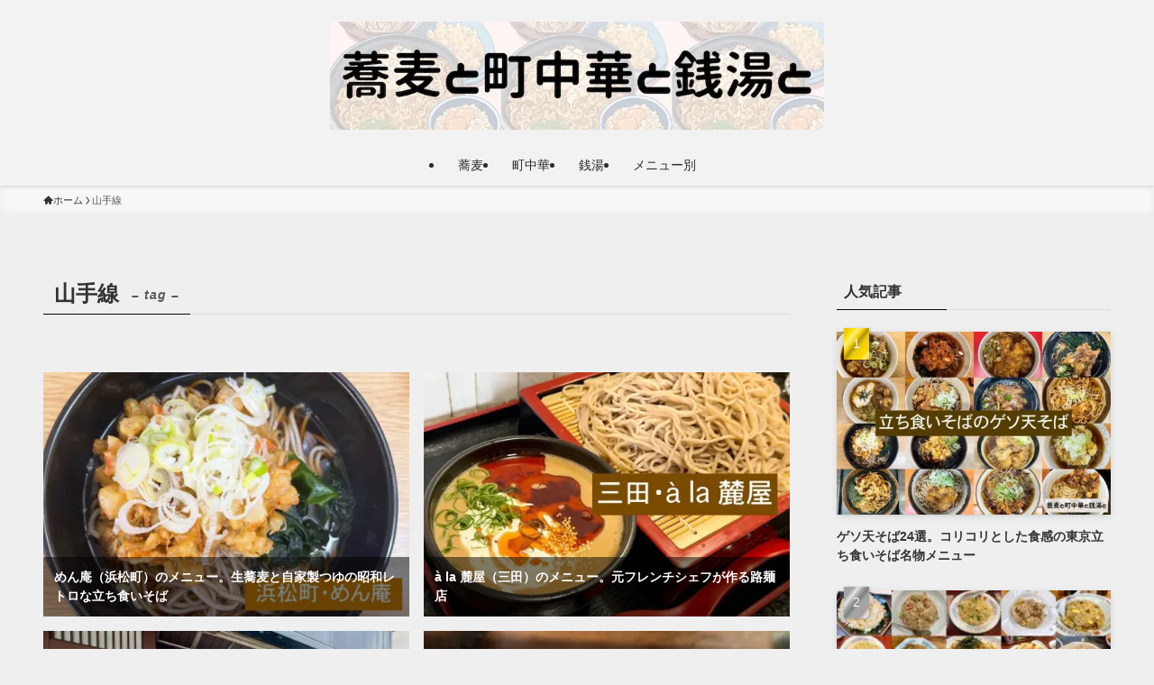

--- FILE ---
content_type: text/html; charset=UTF-8
request_url: https://soba-machichuka-1010.com/tag/yamanoteline/
body_size: 18058
content:
<!DOCTYPE html>
<html lang="ja" data-loaded="false" data-scrolled="false" data-spmenu="closed">
<head>
<meta charset="utf-8">
<meta name="format-detection" content="telephone=no">
<meta http-equiv="X-UA-Compatible" content="IE=edge">
<meta name="viewport" content="width=device-width, viewport-fit=cover">
<title>山手線 | 蕎麦と町中華と銭湯と</title>
<meta name='robots' content='max-image-preview:large' />
<link rel="alternate" type="application/rss+xml" title="蕎麦と町中華と銭湯と &raquo; フィード" href="https://soba-machichuka-1010.com/feed/" />
<link rel="alternate" type="application/rss+xml" title="蕎麦と町中華と銭湯と &raquo; コメントフィード" href="https://soba-machichuka-1010.com/comments/feed/" />
<link rel="alternate" type="application/rss+xml" title="蕎麦と町中華と銭湯と &raquo; 山手線 タグのフィード" href="https://soba-machichuka-1010.com/tag/yamanoteline/feed/" />

<!-- SEO SIMPLE PACK 3.6.2 -->
<link rel="canonical" href="https://soba-machichuka-1010.com/tag/yamanoteline/">
<meta property="og:locale" content="ja_JP">
<meta property="og:type" content="website">
<meta property="og:image" content="https://soba-machichuka-1010.com/wp-content/uploads/2024/07/蕎麦と町中華と銭湯と（1080-720）2407.jpg">
<meta property="og:title" content="山手線 | 蕎麦と町中華と銭湯と">
<meta property="og:url" content="https://soba-machichuka-1010.com/tag/yamanoteline/">
<meta property="og:site_name" content="蕎麦と町中華と銭湯と">
<meta name="twitter:card" content="summary_large_image">
<meta name="twitter:site" content="sobamachichuka">
<!-- Google Analytics (gtag.js) -->
<script async src="https://www.googletagmanager.com/gtag/js?id=G-0MNBG9Z2X3"></script>
<script>
	window.dataLayer = window.dataLayer || [];
	function gtag(){dataLayer.push(arguments);}
	gtag("js", new Date());
	gtag("config", "G-0MNBG9Z2X3");
</script>
	<!-- / SEO SIMPLE PACK -->

<style id='wp-img-auto-sizes-contain-inline-css' type='text/css'>
img:is([sizes=auto i],[sizes^="auto," i]){contain-intrinsic-size:3000px 1500px}
/*# sourceURL=wp-img-auto-sizes-contain-inline-css */
</style>
<style id='wp-block-library-inline-css' type='text/css'>
:root{--wp-block-synced-color:#7a00df;--wp-block-synced-color--rgb:122,0,223;--wp-bound-block-color:var(--wp-block-synced-color);--wp-editor-canvas-background:#ddd;--wp-admin-theme-color:#007cba;--wp-admin-theme-color--rgb:0,124,186;--wp-admin-theme-color-darker-10:#006ba1;--wp-admin-theme-color-darker-10--rgb:0,107,160.5;--wp-admin-theme-color-darker-20:#005a87;--wp-admin-theme-color-darker-20--rgb:0,90,135;--wp-admin-border-width-focus:2px}@media (min-resolution:192dpi){:root{--wp-admin-border-width-focus:1.5px}}.wp-element-button{cursor:pointer}:root .has-very-light-gray-background-color{background-color:#eee}:root .has-very-dark-gray-background-color{background-color:#313131}:root .has-very-light-gray-color{color:#eee}:root .has-very-dark-gray-color{color:#313131}:root .has-vivid-green-cyan-to-vivid-cyan-blue-gradient-background{background:linear-gradient(135deg,#00d084,#0693e3)}:root .has-purple-crush-gradient-background{background:linear-gradient(135deg,#34e2e4,#4721fb 50%,#ab1dfe)}:root .has-hazy-dawn-gradient-background{background:linear-gradient(135deg,#faaca8,#dad0ec)}:root .has-subdued-olive-gradient-background{background:linear-gradient(135deg,#fafae1,#67a671)}:root .has-atomic-cream-gradient-background{background:linear-gradient(135deg,#fdd79a,#004a59)}:root .has-nightshade-gradient-background{background:linear-gradient(135deg,#330968,#31cdcf)}:root .has-midnight-gradient-background{background:linear-gradient(135deg,#020381,#2874fc)}:root{--wp--preset--font-size--normal:16px;--wp--preset--font-size--huge:42px}.has-regular-font-size{font-size:1em}.has-larger-font-size{font-size:2.625em}.has-normal-font-size{font-size:var(--wp--preset--font-size--normal)}.has-huge-font-size{font-size:var(--wp--preset--font-size--huge)}.has-text-align-center{text-align:center}.has-text-align-left{text-align:left}.has-text-align-right{text-align:right}.has-fit-text{white-space:nowrap!important}#end-resizable-editor-section{display:none}.aligncenter{clear:both}.items-justified-left{justify-content:flex-start}.items-justified-center{justify-content:center}.items-justified-right{justify-content:flex-end}.items-justified-space-between{justify-content:space-between}.screen-reader-text{border:0;clip-path:inset(50%);height:1px;margin:-1px;overflow:hidden;padding:0;position:absolute;width:1px;word-wrap:normal!important}.screen-reader-text:focus{background-color:#ddd;clip-path:none;color:#444;display:block;font-size:1em;height:auto;left:5px;line-height:normal;padding:15px 23px 14px;text-decoration:none;top:5px;width:auto;z-index:100000}html :where(.has-border-color){border-style:solid}html :where([style*=border-top-color]){border-top-style:solid}html :where([style*=border-right-color]){border-right-style:solid}html :where([style*=border-bottom-color]){border-bottom-style:solid}html :where([style*=border-left-color]){border-left-style:solid}html :where([style*=border-width]){border-style:solid}html :where([style*=border-top-width]){border-top-style:solid}html :where([style*=border-right-width]){border-right-style:solid}html :where([style*=border-bottom-width]){border-bottom-style:solid}html :where([style*=border-left-width]){border-left-style:solid}html :where(img[class*=wp-image-]){height:auto;max-width:100%}:where(figure){margin:0 0 1em}html :where(.is-position-sticky){--wp-admin--admin-bar--position-offset:var(--wp-admin--admin-bar--height,0px)}@media screen and (max-width:600px){html :where(.is-position-sticky){--wp-admin--admin-bar--position-offset:0px}}

/*# sourceURL=wp-block-library-inline-css */
</style><style id='global-styles-inline-css' type='text/css'>
:root{--wp--preset--aspect-ratio--square: 1;--wp--preset--aspect-ratio--4-3: 4/3;--wp--preset--aspect-ratio--3-4: 3/4;--wp--preset--aspect-ratio--3-2: 3/2;--wp--preset--aspect-ratio--2-3: 2/3;--wp--preset--aspect-ratio--16-9: 16/9;--wp--preset--aspect-ratio--9-16: 9/16;--wp--preset--color--black: #000;--wp--preset--color--cyan-bluish-gray: #abb8c3;--wp--preset--color--white: #fff;--wp--preset--color--pale-pink: #f78da7;--wp--preset--color--vivid-red: #cf2e2e;--wp--preset--color--luminous-vivid-orange: #ff6900;--wp--preset--color--luminous-vivid-amber: #fcb900;--wp--preset--color--light-green-cyan: #7bdcb5;--wp--preset--color--vivid-green-cyan: #00d084;--wp--preset--color--pale-cyan-blue: #8ed1fc;--wp--preset--color--vivid-cyan-blue: #0693e3;--wp--preset--color--vivid-purple: #9b51e0;--wp--preset--color--swl-main: var(--color_main);--wp--preset--color--swl-main-thin: var(--color_main_thin);--wp--preset--color--swl-gray: var(--color_gray);--wp--preset--color--swl-deep-01: var(--color_deep01);--wp--preset--color--swl-deep-02: var(--color_deep02);--wp--preset--color--swl-deep-03: var(--color_deep03);--wp--preset--color--swl-deep-04: var(--color_deep04);--wp--preset--color--swl-pale-01: var(--color_pale01);--wp--preset--color--swl-pale-02: var(--color_pale02);--wp--preset--color--swl-pale-03: var(--color_pale03);--wp--preset--color--swl-pale-04: var(--color_pale04);--wp--preset--gradient--vivid-cyan-blue-to-vivid-purple: linear-gradient(135deg,rgb(6,147,227) 0%,rgb(155,81,224) 100%);--wp--preset--gradient--light-green-cyan-to-vivid-green-cyan: linear-gradient(135deg,rgb(122,220,180) 0%,rgb(0,208,130) 100%);--wp--preset--gradient--luminous-vivid-amber-to-luminous-vivid-orange: linear-gradient(135deg,rgb(252,185,0) 0%,rgb(255,105,0) 100%);--wp--preset--gradient--luminous-vivid-orange-to-vivid-red: linear-gradient(135deg,rgb(255,105,0) 0%,rgb(207,46,46) 100%);--wp--preset--gradient--very-light-gray-to-cyan-bluish-gray: linear-gradient(135deg,rgb(238,238,238) 0%,rgb(169,184,195) 100%);--wp--preset--gradient--cool-to-warm-spectrum: linear-gradient(135deg,rgb(74,234,220) 0%,rgb(151,120,209) 20%,rgb(207,42,186) 40%,rgb(238,44,130) 60%,rgb(251,105,98) 80%,rgb(254,248,76) 100%);--wp--preset--gradient--blush-light-purple: linear-gradient(135deg,rgb(255,206,236) 0%,rgb(152,150,240) 100%);--wp--preset--gradient--blush-bordeaux: linear-gradient(135deg,rgb(254,205,165) 0%,rgb(254,45,45) 50%,rgb(107,0,62) 100%);--wp--preset--gradient--luminous-dusk: linear-gradient(135deg,rgb(255,203,112) 0%,rgb(199,81,192) 50%,rgb(65,88,208) 100%);--wp--preset--gradient--pale-ocean: linear-gradient(135deg,rgb(255,245,203) 0%,rgb(182,227,212) 50%,rgb(51,167,181) 100%);--wp--preset--gradient--electric-grass: linear-gradient(135deg,rgb(202,248,128) 0%,rgb(113,206,126) 100%);--wp--preset--gradient--midnight: linear-gradient(135deg,rgb(2,3,129) 0%,rgb(40,116,252) 100%);--wp--preset--font-size--small: 0.9em;--wp--preset--font-size--medium: 1.1em;--wp--preset--font-size--large: 1.25em;--wp--preset--font-size--x-large: 42px;--wp--preset--font-size--xs: 0.75em;--wp--preset--font-size--huge: 1.6em;--wp--preset--spacing--20: 0.44rem;--wp--preset--spacing--30: 0.67rem;--wp--preset--spacing--40: 1rem;--wp--preset--spacing--50: 1.5rem;--wp--preset--spacing--60: 2.25rem;--wp--preset--spacing--70: 3.38rem;--wp--preset--spacing--80: 5.06rem;--wp--preset--shadow--natural: 6px 6px 9px rgba(0, 0, 0, 0.2);--wp--preset--shadow--deep: 12px 12px 50px rgba(0, 0, 0, 0.4);--wp--preset--shadow--sharp: 6px 6px 0px rgba(0, 0, 0, 0.2);--wp--preset--shadow--outlined: 6px 6px 0px -3px rgb(255, 255, 255), 6px 6px rgb(0, 0, 0);--wp--preset--shadow--crisp: 6px 6px 0px rgb(0, 0, 0);}:where(.is-layout-flex){gap: 0.5em;}:where(.is-layout-grid){gap: 0.5em;}body .is-layout-flex{display: flex;}.is-layout-flex{flex-wrap: wrap;align-items: center;}.is-layout-flex > :is(*, div){margin: 0;}body .is-layout-grid{display: grid;}.is-layout-grid > :is(*, div){margin: 0;}:where(.wp-block-columns.is-layout-flex){gap: 2em;}:where(.wp-block-columns.is-layout-grid){gap: 2em;}:where(.wp-block-post-template.is-layout-flex){gap: 1.25em;}:where(.wp-block-post-template.is-layout-grid){gap: 1.25em;}.has-black-color{color: var(--wp--preset--color--black) !important;}.has-cyan-bluish-gray-color{color: var(--wp--preset--color--cyan-bluish-gray) !important;}.has-white-color{color: var(--wp--preset--color--white) !important;}.has-pale-pink-color{color: var(--wp--preset--color--pale-pink) !important;}.has-vivid-red-color{color: var(--wp--preset--color--vivid-red) !important;}.has-luminous-vivid-orange-color{color: var(--wp--preset--color--luminous-vivid-orange) !important;}.has-luminous-vivid-amber-color{color: var(--wp--preset--color--luminous-vivid-amber) !important;}.has-light-green-cyan-color{color: var(--wp--preset--color--light-green-cyan) !important;}.has-vivid-green-cyan-color{color: var(--wp--preset--color--vivid-green-cyan) !important;}.has-pale-cyan-blue-color{color: var(--wp--preset--color--pale-cyan-blue) !important;}.has-vivid-cyan-blue-color{color: var(--wp--preset--color--vivid-cyan-blue) !important;}.has-vivid-purple-color{color: var(--wp--preset--color--vivid-purple) !important;}.has-black-background-color{background-color: var(--wp--preset--color--black) !important;}.has-cyan-bluish-gray-background-color{background-color: var(--wp--preset--color--cyan-bluish-gray) !important;}.has-white-background-color{background-color: var(--wp--preset--color--white) !important;}.has-pale-pink-background-color{background-color: var(--wp--preset--color--pale-pink) !important;}.has-vivid-red-background-color{background-color: var(--wp--preset--color--vivid-red) !important;}.has-luminous-vivid-orange-background-color{background-color: var(--wp--preset--color--luminous-vivid-orange) !important;}.has-luminous-vivid-amber-background-color{background-color: var(--wp--preset--color--luminous-vivid-amber) !important;}.has-light-green-cyan-background-color{background-color: var(--wp--preset--color--light-green-cyan) !important;}.has-vivid-green-cyan-background-color{background-color: var(--wp--preset--color--vivid-green-cyan) !important;}.has-pale-cyan-blue-background-color{background-color: var(--wp--preset--color--pale-cyan-blue) !important;}.has-vivid-cyan-blue-background-color{background-color: var(--wp--preset--color--vivid-cyan-blue) !important;}.has-vivid-purple-background-color{background-color: var(--wp--preset--color--vivid-purple) !important;}.has-black-border-color{border-color: var(--wp--preset--color--black) !important;}.has-cyan-bluish-gray-border-color{border-color: var(--wp--preset--color--cyan-bluish-gray) !important;}.has-white-border-color{border-color: var(--wp--preset--color--white) !important;}.has-pale-pink-border-color{border-color: var(--wp--preset--color--pale-pink) !important;}.has-vivid-red-border-color{border-color: var(--wp--preset--color--vivid-red) !important;}.has-luminous-vivid-orange-border-color{border-color: var(--wp--preset--color--luminous-vivid-orange) !important;}.has-luminous-vivid-amber-border-color{border-color: var(--wp--preset--color--luminous-vivid-amber) !important;}.has-light-green-cyan-border-color{border-color: var(--wp--preset--color--light-green-cyan) !important;}.has-vivid-green-cyan-border-color{border-color: var(--wp--preset--color--vivid-green-cyan) !important;}.has-pale-cyan-blue-border-color{border-color: var(--wp--preset--color--pale-cyan-blue) !important;}.has-vivid-cyan-blue-border-color{border-color: var(--wp--preset--color--vivid-cyan-blue) !important;}.has-vivid-purple-border-color{border-color: var(--wp--preset--color--vivid-purple) !important;}.has-vivid-cyan-blue-to-vivid-purple-gradient-background{background: var(--wp--preset--gradient--vivid-cyan-blue-to-vivid-purple) !important;}.has-light-green-cyan-to-vivid-green-cyan-gradient-background{background: var(--wp--preset--gradient--light-green-cyan-to-vivid-green-cyan) !important;}.has-luminous-vivid-amber-to-luminous-vivid-orange-gradient-background{background: var(--wp--preset--gradient--luminous-vivid-amber-to-luminous-vivid-orange) !important;}.has-luminous-vivid-orange-to-vivid-red-gradient-background{background: var(--wp--preset--gradient--luminous-vivid-orange-to-vivid-red) !important;}.has-very-light-gray-to-cyan-bluish-gray-gradient-background{background: var(--wp--preset--gradient--very-light-gray-to-cyan-bluish-gray) !important;}.has-cool-to-warm-spectrum-gradient-background{background: var(--wp--preset--gradient--cool-to-warm-spectrum) !important;}.has-blush-light-purple-gradient-background{background: var(--wp--preset--gradient--blush-light-purple) !important;}.has-blush-bordeaux-gradient-background{background: var(--wp--preset--gradient--blush-bordeaux) !important;}.has-luminous-dusk-gradient-background{background: var(--wp--preset--gradient--luminous-dusk) !important;}.has-pale-ocean-gradient-background{background: var(--wp--preset--gradient--pale-ocean) !important;}.has-electric-grass-gradient-background{background: var(--wp--preset--gradient--electric-grass) !important;}.has-midnight-gradient-background{background: var(--wp--preset--gradient--midnight) !important;}.has-small-font-size{font-size: var(--wp--preset--font-size--small) !important;}.has-medium-font-size{font-size: var(--wp--preset--font-size--medium) !important;}.has-large-font-size{font-size: var(--wp--preset--font-size--large) !important;}.has-x-large-font-size{font-size: var(--wp--preset--font-size--x-large) !important;}
/*# sourceURL=global-styles-inline-css */
</style>

<link rel='stylesheet' id='swell-icons-css' href='https://soba-machichuka-1010.com/wp-content/themes/swell/build/css/swell-icons.css?ver=2.10.0' type='text/css' media='all' />
<link rel='stylesheet' id='main_style-css' href='https://soba-machichuka-1010.com/wp-content/themes/swell/build/css/main.css?ver=2.10.0' type='text/css' media='all' />
<link rel='stylesheet' id='swell_blocks-css' href='https://soba-machichuka-1010.com/wp-content/themes/swell/build/css/blocks.css?ver=2.10.0' type='text/css' media='all' />
<style id='swell_custom-inline-css' type='text/css'>
:root{--swl-fz--content:4vw;--swl-font_family:"游ゴシック体", "Yu Gothic", YuGothic, "Hiragino Kaku Gothic ProN", "Hiragino Sans", Meiryo, sans-serif;--swl-font_weight:500;--color_main:#060402;--color_text:#333;--color_link:#1176d4;--color_htag:#060402;--color_bg:#efefef;--color_gradient1:#d8ffff;--color_gradient2:#87e7ff;--color_main_thin:rgba(8, 5, 3, 0.05 );--color_main_dark:rgba(5, 3, 2, 1 );--color_list_check:#060402;--color_list_num:#060402;--color_list_good:#86dd7b;--color_list_triangle:#f4e03a;--color_list_bad:#f36060;--color_faq_q:#d55656;--color_faq_a:#6599b7;--color_icon_good:#3cd250;--color_icon_good_bg:#ecffe9;--color_icon_bad:#4b73eb;--color_icon_bad_bg:#eafaff;--color_icon_info:#f578b4;--color_icon_info_bg:#fff0fa;--color_icon_announce:#ffa537;--color_icon_announce_bg:#fff5f0;--color_icon_pen:#7a7a7a;--color_icon_pen_bg:#f7f7f7;--color_icon_book:#787364;--color_icon_book_bg:#f8f6ef;--color_icon_point:#ffa639;--color_icon_check:#86d67c;--color_icon_batsu:#f36060;--color_icon_hatena:#5295cc;--color_icon_caution:#f7da38;--color_icon_memo:#84878a;--color_deep01:#e44141;--color_deep02:#3d79d5;--color_deep03:#63a84d;--color_deep04:#f09f4d;--color_pale01:#fff2f0;--color_pale02:#f3f8fd;--color_pale03:#f1f9ee;--color_pale04:#fdf9ee;--color_mark_blue:#b7e3ff;--color_mark_green:#bdf9c3;--color_mark_yellow:#fcf69f;--color_mark_orange:#ffddbc;--border01:solid 1px var(--color_main);--border02:double 4px var(--color_main);--border03:dashed 2px var(--color_border);--border04:solid 4px var(--color_gray);--card_posts_thumb_ratio:66.666%;--list_posts_thumb_ratio:66.666%;--big_posts_thumb_ratio:66.666%;--thumb_posts_thumb_ratio:66.666%;--blogcard_thumb_ratio:66.666%;--color_header_bg:#f2f2f2;--color_header_text:#2b2b2b;--color_footer_bg:#060402;--color_footer_text:#ededed;--container_size:1200px;--article_size:900px;--logo_size_sp:48px;--logo_size_pc:120px;--logo_size_pcfix:48px;}.swl-cell-bg[data-icon="doubleCircle"]{--cell-icon-color:#ffc977}.swl-cell-bg[data-icon="circle"]{--cell-icon-color:#94e29c}.swl-cell-bg[data-icon="triangle"]{--cell-icon-color:#eeda2f}.swl-cell-bg[data-icon="close"]{--cell-icon-color:#ec9191}.swl-cell-bg[data-icon="hatena"]{--cell-icon-color:#93c9da}.swl-cell-bg[data-icon="check"]{--cell-icon-color:#94e29c}.swl-cell-bg[data-icon="line"]{--cell-icon-color:#9b9b9b}.cap_box[data-colset="col1"]{--capbox-color:#f59b5f;--capbox-color--bg:#fff8eb}.cap_box[data-colset="col2"]{--capbox-color:#5fb9f5;--capbox-color--bg:#edf5ff}.cap_box[data-colset="col3"]{--capbox-color:#2fcd90;--capbox-color--bg:#eafaf2}.red_{--the-btn-color:#f74a4a;--the-btn-color2:#ffbc49;--the-solid-shadow: rgba(185, 56, 56, 1 )}.blue_{--the-btn-color:#338df4;--the-btn-color2:#35eaff;--the-solid-shadow: rgba(38, 106, 183, 1 )}.green_{--the-btn-color:#62d847;--the-btn-color2:#7bf7bd;--the-solid-shadow: rgba(74, 162, 53, 1 )}.is-style-btn_normal{--the-btn-radius:80px}.is-style-btn_solid{--the-btn-radius:80px}.is-style-btn_shiny{--the-btn-radius:80px}.is-style-btn_line{--the-btn-radius:80px}.post_content blockquote{padding:1.5em 2em 1.5em 3em}.post_content blockquote::before{content:"";display:block;width:5px;height:calc(100% - 3em);top:1.5em;left:1.5em;border-left:solid 1px rgba(180,180,180,.75);border-right:solid 1px rgba(180,180,180,.75);}.mark_blue{background:-webkit-linear-gradient(transparent 64%,var(--color_mark_blue) 0%);background:linear-gradient(transparent 64%,var(--color_mark_blue) 0%)}.mark_green{background:-webkit-linear-gradient(transparent 64%,var(--color_mark_green) 0%);background:linear-gradient(transparent 64%,var(--color_mark_green) 0%)}.mark_yellow{background:-webkit-linear-gradient(transparent 64%,var(--color_mark_yellow) 0%);background:linear-gradient(transparent 64%,var(--color_mark_yellow) 0%)}.mark_orange{background:-webkit-linear-gradient(transparent 64%,var(--color_mark_orange) 0%);background:linear-gradient(transparent 64%,var(--color_mark_orange) 0%)}[class*="is-style-icon_"]{color:#333;border-width:0}[class*="is-style-big_icon_"]{border-width:2px;border-style:solid}[data-col="gray"] .c-balloon__text{background:#f7f7f7;border-color:#ccc}[data-col="gray"] .c-balloon__before{border-right-color:#f7f7f7}[data-col="green"] .c-balloon__text{background:#d1f8c2;border-color:#9ddd93}[data-col="green"] .c-balloon__before{border-right-color:#d1f8c2}[data-col="blue"] .c-balloon__text{background:#e2f6ff;border-color:#93d2f0}[data-col="blue"] .c-balloon__before{border-right-color:#e2f6ff}[data-col="red"] .c-balloon__text{background:#ffebeb;border-color:#f48789}[data-col="red"] .c-balloon__before{border-right-color:#ffebeb}[data-col="yellow"] .c-balloon__text{background:#f9f7d2;border-color:#fbe593}[data-col="yellow"] .c-balloon__before{border-right-color:#f9f7d2}.-type-list2 .p-postList__body::after,.-type-big .p-postList__body::after{content: "詳しく読む »";}.c-postThumb__cat{background-color:#060402;color:#fff;background: repeating-linear-gradient(100deg, #060402 0, rgba(10, 6, 3, 1 ) 100%)}.post_content h2:where(:not([class^="swell-block-"]):not(.faq_q):not(.p-postList__title)){background:var(--color_htag);padding:.75em 1em;color:#fff}.post_content h2:where(:not([class^="swell-block-"]):not(.faq_q):not(.p-postList__title))::before{position:absolute;display:block;pointer-events:none;content:"";top:-4px;left:0;width:100%;height:calc(100% + 4px);box-sizing:content-box;border-top:solid 2px var(--color_htag);border-bottom:solid 2px var(--color_htag)}.post_content h3:where(:not([class^="swell-block-"]):not(.faq_q):not(.p-postList__title)){padding:0 .5em .5em}.post_content h3:where(:not([class^="swell-block-"]):not(.faq_q):not(.p-postList__title))::before{content:"";width:100%;height:2px;background: repeating-linear-gradient(90deg, var(--color_htag) 0%, var(--color_htag) 29.3%, rgba(150,150,150,.2) 29.3%, rgba(150,150,150,.2) 100%)}.post_content h4:where(:not([class^="swell-block-"]):not(.faq_q):not(.p-postList__title)){padding:0 0 0 16px;border-left:solid 2px var(--color_htag)}.l-footer__widgetArea{background:#000000}.l-header{box-shadow: 0 1px 4px rgba(0,0,0,.12)}.l-header__menuBtn{order:3}.l-header__customBtn{order:1}.c-gnav a::after{background:var(--color_main);width:100%;height:2px;transform:scaleX(0)}.p-spHeadMenu .menu-item.-current{border-bottom-color:var(--color_main)}.c-gnav > li:hover > a::after,.c-gnav > .-current > a::after{transform: scaleX(1)}.c-gnav .sub-menu{color:#333;background:#fff}#pagetop{border-radius:50%}.c-widget__title.-spmenu{padding:.5em .75em;border-radius:var(--swl-radius--2, 0px);background:var(--color_main);color:#fff;}.c-widget__title.-footer{padding:.5em}.c-widget__title.-footer::before{content:"";bottom:0;left:0;width:40%;z-index:1;background:var(--color_main)}.c-widget__title.-footer::after{content:"";bottom:0;left:0;width:100%;background:var(--color_border)}.c-secTitle{border-left:solid 2px var(--color_main);padding:0em .75em}.p-spMenu{color:#333}.p-spMenu__inner::before{background:#fdfdfd;opacity:1}.p-spMenu__overlay{background:#000;opacity:0.6}[class*="page-numbers"]{color:#fff;background-color:#dedede}.l-topTitleArea.c-filterLayer::before{background-color:#3a3a3a;opacity:0.8;content:""}.p-toc__list.is-style-index li::before{color:var(--color_main)}@media screen and (min-width: 960px){:root{}}@media screen and (max-width: 959px){:root{}.l-header__logo{order:2;text-align:center}}@media screen and (min-width: 600px){:root{--swl-fz--content:16px;}}@media screen and (max-width: 599px){:root{}}@media (min-width: 1108px) {.alignwide{left:-100px;width:calc(100% + 200px);}}@media (max-width: 1108px) {.-sidebar-off .swell-block-fullWide__inner.l-container .alignwide{left:0px;width:100%;}}.is-style-btn_normal a,.is-style-btn_shiny a{box-shadow:var(--swl-btn_shadow)}.c-shareBtns__btn,.is-style-balloon>.c-tabList .c-tabList__button,.p-snsCta,[class*=page-numbers]{box-shadow:var(--swl-box_shadow)}.p-articleThumb__img,.p-articleThumb__youtube{box-shadow:var(--swl-img_shadow)}.p-pickupBanners__item .c-bannerLink,.p-postList__thumb{box-shadow:0 2px 8px rgba(0,0,0,.1),0 4px 4px -4px rgba(0,0,0,.1)}.p-postList.-w-ranking li:before{background-image:repeating-linear-gradient(-45deg,hsla(0,0%,100%,.1),hsla(0,0%,100%,.1) 6px,transparent 0,transparent 12px);box-shadow:1px 1px 4px rgba(0,0,0,.2)}@media (min-width:960px){.-parallel .l-header__inner{display:flex;flex-wrap:wrap;max-width:100%;padding-left:0;padding-right:0}.-parallel .l-header__logo{text-align:center;width:100%}.-parallel .l-header__logo .c-catchphrase{font-size:12px;line-height:1;margin-top:16px}.-parallel .l-header__gnav{width:100%}.-parallel .l-header__gnav .c-gnav{justify-content:center}.-parallel .l-header__gnav .c-gnav>li>a{padding:16px}.-parallel .c-headLogo.-txt,.-parallel .w-header{justify-content:center}.-parallel .w-header{margin-bottom:8px;margin-top:8px}.-parallel-bottom .l-header__inner{padding-top:8px}.-parallel-bottom .l-header__logo{order:1;padding:16px 0}.-parallel-bottom .w-header{order:2}.-parallel-bottom .l-header__gnav{order:3}.-parallel-top .l-header__inner{padding-bottom:8px}.-parallel-top .l-header__gnav{order:1}.-parallel-top .l-header__logo{order:2;padding:16px 0}.-parallel-top .w-header{order:3}.l-header.-parallel .w-header{width:100%}.l-fixHeader.-parallel .l-fixHeader__gnav{margin-left:auto}}.c-gnav .sub-menu a:before,.c-listMenu a:before{-webkit-font-smoothing:antialiased;-moz-osx-font-smoothing:grayscale;font-family:icomoon!important;font-style:normal;font-variant:normal;font-weight:400;line-height:1;text-transform:none}.c-submenuToggleBtn{display:none}.c-listMenu a{padding:.75em 1em .75em 1.5em;transition:padding .25s}.c-listMenu a:hover{padding-left:1.75em;padding-right:.75em}.c-gnav .sub-menu a:before,.c-listMenu a:before{color:inherit;content:"\e921";display:inline-block;left:2px;position:absolute;top:50%;-webkit-transform:translateY(-50%);transform:translateY(-50%);vertical-align:middle}.widget_categories>ul>.cat-item>a,.wp-block-categories-list>li>a{padding-left:1.75em}.c-listMenu .children,.c-listMenu .sub-menu{margin:0}.c-listMenu .children a,.c-listMenu .sub-menu a{font-size:.9em;padding-left:2.5em}.c-listMenu .children a:before,.c-listMenu .sub-menu a:before{left:1em}.c-listMenu .children a:hover,.c-listMenu .sub-menu a:hover{padding-left:2.75em}.c-listMenu .children ul a,.c-listMenu .sub-menu ul a{padding-left:3.25em}.c-listMenu .children ul a:before,.c-listMenu .sub-menu ul a:before{left:1.75em}.c-listMenu .children ul a:hover,.c-listMenu .sub-menu ul a:hover{padding-left:3.5em}.c-gnav li:hover>.sub-menu{opacity:1;visibility:visible}.c-gnav .sub-menu:before{background:inherit;content:"";height:100%;left:0;position:absolute;top:0;width:100%;z-index:0}.c-gnav .sub-menu .sub-menu{left:100%;top:0;z-index:-1}.c-gnav .sub-menu a{padding-left:2em}.c-gnav .sub-menu a:before{left:.5em}.c-gnav .sub-menu a:hover .ttl{left:4px}:root{--color_content_bg:var(--color_bg);}.c-widget__title.-side{padding:.5em}.c-widget__title.-side::before{content:"";bottom:0;left:0;width:40%;z-index:1;background:var(--color_main)}.c-widget__title.-side::after{content:"";bottom:0;left:0;width:100%;background:var(--color_border)}@media screen and (min-width: 960px){:root{}}@media screen and (max-width: 959px){:root{}}@media screen and (min-width: 600px){:root{}}@media screen and (max-width: 599px){:root{}}.swell-block-fullWide__inner.l-container{--swl-fw_inner_pad:var(--swl-pad_container,0px)}@media (min-width:960px){.-sidebar-on .l-content .alignfull,.-sidebar-on .l-content .alignwide{left:-16px;width:calc(100% + 32px)}.swell-block-fullWide__inner.l-article{--swl-fw_inner_pad:var(--swl-pad_post_content,0px)}.-sidebar-on .swell-block-fullWide__inner .alignwide{left:0;width:100%}.-sidebar-on .swell-block-fullWide__inner .alignfull{left:calc(0px - var(--swl-fw_inner_pad, 0))!important;margin-left:0!important;margin-right:0!important;width:calc(100% + var(--swl-fw_inner_pad, 0)*2)!important}}.-index-off .p-toc,.swell-toc-placeholder:empty{display:none}.p-toc.-modal{height:100%;margin:0;overflow-y:auto;padding:0}#main_content .p-toc{border-radius:var(--swl-radius--2,0);margin:4em auto;max-width:800px}#sidebar .p-toc{margin-top:-.5em}.p-toc .__pn:before{content:none!important;counter-increment:none}.p-toc .__prev{margin:0 0 1em}.p-toc .__next{margin:1em 0 0}.p-toc.is-omitted:not([data-omit=ct]) [data-level="2"] .p-toc__childList{height:0;margin-bottom:-.5em;visibility:hidden}.p-toc.is-omitted:not([data-omit=nest]){position:relative}.p-toc.is-omitted:not([data-omit=nest]):before{background:linear-gradient(hsla(0,0%,100%,0),var(--color_bg));bottom:5em;content:"";height:4em;left:0;opacity:.75;pointer-events:none;position:absolute;width:100%;z-index:1}.p-toc.is-omitted:not([data-omit=nest]):after{background:var(--color_bg);bottom:0;content:"";height:5em;left:0;opacity:.75;position:absolute;width:100%;z-index:1}.p-toc.is-omitted:not([data-omit=nest]) .__next,.p-toc.is-omitted:not([data-omit=nest]) [data-omit="1"]{display:none}.p-toc .p-toc__expandBtn{background-color:#f7f7f7;border:rgba(0,0,0,.2);border-radius:5em;box-shadow:0 0 0 1px #bbb;color:#333;display:block;font-size:14px;line-height:1.5;margin:.75em auto 0;min-width:6em;padding:.5em 1em;position:relative;transition:box-shadow .25s;z-index:2}.p-toc[data-omit=nest] .p-toc__expandBtn{display:inline-block;font-size:13px;margin:0 0 0 1.25em;padding:.5em .75em}.p-toc:not([data-omit=nest]) .p-toc__expandBtn:after,.p-toc:not([data-omit=nest]) .p-toc__expandBtn:before{border-top-color:inherit;border-top-style:dotted;border-top-width:3px;content:"";display:block;height:1px;position:absolute;top:calc(50% - 1px);transition:border-color .25s;width:100%;width:22px}.p-toc:not([data-omit=nest]) .p-toc__expandBtn:before{right:calc(100% + 1em)}.p-toc:not([data-omit=nest]) .p-toc__expandBtn:after{left:calc(100% + 1em)}.p-toc.is-expanded .p-toc__expandBtn{border-color:transparent}.p-toc__ttl{display:block;font-size:1.2em;line-height:1;position:relative;text-align:center}.p-toc__ttl:before{content:"\e918";display:inline-block;font-family:icomoon;margin-right:.5em;padding-bottom:2px;vertical-align:middle}#index_modal .p-toc__ttl{margin-bottom:.5em}.p-toc__list li{line-height:1.6}.p-toc__list>li+li{margin-top:.5em}.p-toc__list .p-toc__childList{padding-left:.5em}.p-toc__list [data-level="3"]{font-size:.9em}.p-toc__list .mininote{display:none}.post_content .p-toc__list{padding-left:0}#sidebar .p-toc__list{margin-bottom:0}#sidebar .p-toc__list .p-toc__childList{padding-left:0}.p-toc__link{color:inherit;font-size:inherit;text-decoration:none}.p-toc__link:hover{opacity:.8}.p-toc.-double{background:var(--color_gray);background:linear-gradient(-45deg,transparent 25%,var(--color_gray) 25%,var(--color_gray) 50%,transparent 50%,transparent 75%,var(--color_gray) 75%,var(--color_gray));background-clip:padding-box;background-size:4px 4px;border-bottom:4px double var(--color_border);border-top:4px double var(--color_border);padding:1.5em 1em 1em}.p-toc.-double .p-toc__ttl{margin-bottom:.75em}@media (min-width:960px){#main_content .p-toc{width:92%}}@media (hover:hover){.p-toc .p-toc__expandBtn:hover{border-color:transparent;box-shadow:0 0 0 2px currentcolor}}@media (min-width:600px){.p-toc.-double{padding:2em}}
/*# sourceURL=swell_custom-inline-css */
</style>
<link rel='stylesheet' id='swell-parts/footer-css' href='https://soba-machichuka-1010.com/wp-content/themes/swell/build/css/modules/parts/footer.css?ver=2.10.0' type='text/css' media='all' />
<link rel='stylesheet' id='swell-page/term-css' href='https://soba-machichuka-1010.com/wp-content/themes/swell/build/css/modules/page/term.css?ver=2.10.0' type='text/css' media='all' />
<style id='classic-theme-styles-inline-css' type='text/css'>
/*! This file is auto-generated */
.wp-block-button__link{color:#fff;background-color:#32373c;border-radius:9999px;box-shadow:none;text-decoration:none;padding:calc(.667em + 2px) calc(1.333em + 2px);font-size:1.125em}.wp-block-file__button{background:#32373c;color:#fff;text-decoration:none}
/*# sourceURL=/wp-includes/css/classic-themes.min.css */
</style>
<link rel='stylesheet' id='child_style-css' href='https://soba-machichuka-1010.com/wp-content/themes/swell_child/style.css?ver=2024050672410' type='text/css' media='all' />

<noscript><link href="https://soba-machichuka-1010.com/wp-content/themes/swell/build/css/noscript.css" rel="stylesheet"></noscript>
<link rel="https://api.w.org/" href="https://soba-machichuka-1010.com/wp-json/" /><link rel="alternate" title="JSON" type="application/json" href="https://soba-machichuka-1010.com/wp-json/wp/v2/tags/36" /><style type="text/css">.broken_link, a.broken_link {
	text-decoration: line-through;
}</style><link rel="icon" href="https://soba-machichuka-1010.com/wp-content/uploads/2024/07/cropped-蕎麦-町中華（ファビコン）2407-1-32x32.jpg" sizes="32x32" />
<link rel="icon" href="https://soba-machichuka-1010.com/wp-content/uploads/2024/07/cropped-蕎麦-町中華（ファビコン）2407-1-192x192.jpg" sizes="192x192" />
<link rel="apple-touch-icon" href="https://soba-machichuka-1010.com/wp-content/uploads/2024/07/cropped-蕎麦-町中華（ファビコン）2407-1-180x180.jpg" />
<meta name="msapplication-TileImage" content="https://soba-machichuka-1010.com/wp-content/uploads/2024/07/cropped-蕎麦-町中華（ファビコン）2407-1-270x270.jpg" />

<link rel="stylesheet" href="https://soba-machichuka-1010.com/wp-content/themes/swell/build/css/print.css" media="print" >
<!-- Google tag (gtag.js) --> <script async src="https://www.googletagmanager.com/gtag/js?id=AW-11475227149"></script> <script> window.dataLayer = window.dataLayer || []; function gtag(){dataLayer.push(arguments);} gtag('js', new Date()); gtag('config', 'AW-11475227149');</script>
<script async src="https://pagead2.googlesyndication.com/pagead/js/adsbygoogle.js?client=ca-pub-4875860084730111"
     crossorigin="anonymous"></script>
</head>
<body>
<div id="body_wrap" class="archive tag tag-yamanoteline tag-36 wp-theme-swell wp-child-theme-swell_child -body-solid -index-off -sidebar-on -frame-off id_36" >
<div id="sp_menu" class="p-spMenu -right">
	<div class="p-spMenu__inner">
		<div class="p-spMenu__closeBtn">
			<button class="c-iconBtn -menuBtn c-plainBtn" data-onclick="toggleMenu" aria-label="メニューを閉じる">
				<i class="c-iconBtn__icon icon-close-thin"></i>
			</button>
		</div>
		<div class="p-spMenu__body">
			<div class="c-widget__title -spmenu">
				MENU			</div>
			<div class="p-spMenu__nav">
				<ul class="c-spnav c-listMenu"><li class="menu-item menu-item-type-taxonomy menu-item-object-category menu-item-26"><a href="https://soba-machichuka-1010.com/category/soba/">蕎麦</a></li>
<li class="menu-item menu-item-type-taxonomy menu-item-object-category menu-item-24"><a href="https://soba-machichuka-1010.com/category/machichuka/">町中華</a></li>
<li class="menu-item menu-item-type-taxonomy menu-item-object-category menu-item-27"><a href="https://soba-machichuka-1010.com/category/sento/">銭湯</a></li>
<li class="menu-item menu-item-type-taxonomy menu-item-object-category menu-item-3487"><a href="https://soba-machichuka-1010.com/category/food/">メニュー別</a></li>
</ul>			</div>
			<div id="sp_menu_bottom" class="p-spMenu__bottom w-spMenuBottom"><div id="swell_ad_widget-9" class="c-widget widget_swell_ad_widget"><script async src="https://pagead2.googlesyndication.com/pagead/js/adsbygoogle.js?client=ca-pub-4875860084730111"
     crossorigin="anonymous"></script>
<!-- unit1 -->
<ins class="adsbygoogle"
     style="display:block"
     data-ad-client="ca-pub-4875860084730111"
     data-ad-slot="2827783244"
     data-ad-format="auto"
     data-full-width-responsive="true"></ins>
<script>
     (adsbygoogle = window.adsbygoogle || []).push({});
</script></div><div id="gtranslate-4" class="c-widget widget_gtranslate"><div class="gtranslate_wrapper" id="gt-wrapper-71815973"></div></div></div>		</div>
	</div>
	<div class="p-spMenu__overlay c-overlay" data-onclick="toggleMenu"></div>
</div>
<header id="header" class="l-header -parallel -parallel-bottom" data-spfix="0">
		<div class="l-header__inner l-container">
		<div class="l-header__logo">
			<div class="c-headLogo -img"><a href="https://soba-machichuka-1010.com/" title="蕎麦と町中華と銭湯と" class="c-headLogo__link" rel="home"><img width="800" height="175"  src="https://soba-machichuka-1010.com/wp-content/uploads/2024/07/蕎麦と町中華と銭湯と.jpg" alt="蕎麦と町中華と銭湯と" class="c-headLogo__img" srcset="https://soba-machichuka-1010.com/wp-content/uploads/2024/07/蕎麦と町中華と銭湯と.jpg 800w, https://soba-machichuka-1010.com/wp-content/uploads/2024/07/蕎麦と町中華と銭湯と-500x109.jpg 500w, https://soba-machichuka-1010.com/wp-content/uploads/2024/07/蕎麦と町中華と銭湯と-300x66.jpg 300w, https://soba-machichuka-1010.com/wp-content/uploads/2024/07/蕎麦と町中華と銭湯と-768x168.jpg 768w" sizes="(max-width: 959px) 50vw, 800px" decoding="async" loading="eager" ></a></div>					</div>
		<nav id="gnav" class="l-header__gnav c-gnavWrap">
					<ul class="c-gnav">
			<li class="menu-item menu-item-type-taxonomy menu-item-object-category menu-item-26"><a href="https://soba-machichuka-1010.com/category/soba/"><span class="ttl">蕎麦</span></a></li>
<li class="menu-item menu-item-type-taxonomy menu-item-object-category menu-item-24"><a href="https://soba-machichuka-1010.com/category/machichuka/"><span class="ttl">町中華</span></a></li>
<li class="menu-item menu-item-type-taxonomy menu-item-object-category menu-item-27"><a href="https://soba-machichuka-1010.com/category/sento/"><span class="ttl">銭湯</span></a></li>
<li class="menu-item menu-item-type-taxonomy menu-item-object-category menu-item-3487"><a href="https://soba-machichuka-1010.com/category/food/"><span class="ttl">メニュー別</span></a></li>
					</ul>
			</nav>
		<div class="l-header__customBtn sp_">
			<button class="c-iconBtn c-plainBtn" data-onclick="toggleSearch" aria-label="検索ボタン">
			<i class="c-iconBtn__icon icon-search"></i>
					</button>
	</div>
<div class="l-header__menuBtn sp_">
	<button class="c-iconBtn -menuBtn c-plainBtn" data-onclick="toggleMenu" aria-label="メニューボタン">
		<i class="c-iconBtn__icon icon-menu-thin"></i>
			</button>
</div>
	</div>
	</header>
<div id="breadcrumb" class="p-breadcrumb -bg-on"><ol class="p-breadcrumb__list l-container"><li class="p-breadcrumb__item"><a href="https://soba-machichuka-1010.com/" class="p-breadcrumb__text"><span class="__home icon-home"> ホーム</span></a></li><li class="p-breadcrumb__item"><span class="p-breadcrumb__text">山手線</span></li></ol></div><div id="content" class="l-content l-container" >
<main id="main_content" class="l-mainContent l-article">
	<div class="l-mainContent__inner">
		<h1 class="c-pageTitle" data-style="b_bottom"><span class="c-pageTitle__inner">山手線<small class="c-pageTitle__subTitle u-fz-14">– tag –</small></span></h1>		<div class="p-termContent l-parent">
					<div class="c-tabBody p-postListTabBody">
				<div id="post_list_tab_1" class="c-tabBody__item" aria-hidden="false">
				<ul class="p-postList -type-thumb -pc-col2 -sp-col1"><li class="p-postList__item">
	<a href="https://soba-machichuka-1010.com/soba/soba-minato/menan-hamamatsucho/" class="p-postList__link">
		<div class="p-postList__thumb c-postThumb">
	<figure class="c-postThumb__figure">
		<img width="800" height="533"  src="[data-uri]" alt="めん庵（浜松町）" class="c-postThumb__img u-obf-cover lazyload" sizes="(min-width: 960px) 400px, 100vw" data-src="https://soba-machichuka-1010.com/wp-content/uploads/2023/10/menan2-800x533.jpg" data-srcset="https://soba-machichuka-1010.com/wp-content/uploads/2023/10/menan2-800x533.jpg 800w, https://soba-machichuka-1010.com/wp-content/uploads/2023/10/menan2-500x333.jpg 500w, https://soba-machichuka-1010.com/wp-content/uploads/2023/10/menan2-300x200.jpg 300w, https://soba-machichuka-1010.com/wp-content/uploads/2023/10/menan2-768x512.jpg 768w, https://soba-machichuka-1010.com/wp-content/uploads/2023/10/menan2-120x80.jpg 120w, https://soba-machichuka-1010.com/wp-content/uploads/2023/10/menan2-160x107.jpg 160w, https://soba-machichuka-1010.com/wp-content/uploads/2023/10/menan2-320x213.jpg 320w, https://soba-machichuka-1010.com/wp-content/uploads/2023/10/menan2-376x251.jpg 376w, https://soba-machichuka-1010.com/wp-content/uploads/2023/10/menan2.jpg 1080w" data-aspectratio="800/533" ><noscript><img src="https://soba-machichuka-1010.com/wp-content/uploads/2023/10/menan2-800x533.jpg" class="c-postThumb__img u-obf-cover" alt=""></noscript>	</figure>
	</div>
					<div class="p-postList__body">
				<h2 class="p-postList__title">めん庵（浜松町）のメニュー。生蕎麦と自家製つゆの昭和レトロな立ち食いそば</h2>								<div class="p-postList__meta">
									</div>
			</div>
			</a>
</li>
<li class="p-postList__item">
	<a href="https://soba-machichuka-1010.com/soba/soba-minato/arafumotoya/" class="p-postList__link">
		<div class="p-postList__thumb c-postThumb">
	<figure class="c-postThumb__figure">
		<img width="800" height="600"  src="[data-uri]" alt="à la 麓屋（三田）" class="c-postThumb__img u-obf-cover lazyload" sizes="(min-width: 960px) 400px, 100vw" data-src="https://soba-machichuka-1010.com/wp-content/uploads/2025/12/arafumotoya-800x600.jpg" data-srcset="https://soba-machichuka-1010.com/wp-content/uploads/2025/12/arafumotoya-800x600.jpg 800w, https://soba-machichuka-1010.com/wp-content/uploads/2025/12/arafumotoya-500x375.jpg 500w, https://soba-machichuka-1010.com/wp-content/uploads/2025/12/arafumotoya-768x576.jpg 768w, https://soba-machichuka-1010.com/wp-content/uploads/2025/12/arafumotoya.jpg 1200w" data-aspectratio="800/600" ><noscript><img src="https://soba-machichuka-1010.com/wp-content/uploads/2025/12/arafumotoya-800x600.jpg" class="c-postThumb__img u-obf-cover" alt=""></noscript>	</figure>
	</div>
					<div class="p-postList__body">
				<h2 class="p-postList__title">à la 麓屋（三田）のメニュー。元フレンチシェフが作る路麺店</h2>								<div class="p-postList__meta">
									</div>
			</div>
			</a>
</li>
<li class="p-postList__item">
	<a href="https://soba-machichuka-1010.com/soba/soba-chiyoda/kandaowariyahonten/" class="p-postList__link">
		<div class="p-postList__thumb c-postThumb">
	<figure class="c-postThumb__figure">
		<img width="800" height="600"  src="[data-uri]" alt="神田尾張屋本店" class="c-postThumb__img u-obf-cover lazyload" sizes="(min-width: 960px) 400px, 100vw" data-src="https://soba-machichuka-1010.com/wp-content/uploads/2025/12/kandaowariya-800x600.jpg" data-srcset="https://soba-machichuka-1010.com/wp-content/uploads/2025/12/kandaowariya-800x600.jpg 800w, https://soba-machichuka-1010.com/wp-content/uploads/2025/12/kandaowariya-500x375.jpg 500w, https://soba-machichuka-1010.com/wp-content/uploads/2025/12/kandaowariya-768x576.jpg 768w, https://soba-machichuka-1010.com/wp-content/uploads/2025/12/kandaowariya.jpg 1200w" data-aspectratio="800/600" ><noscript><img src="https://soba-machichuka-1010.com/wp-content/uploads/2025/12/kandaowariya-800x600.jpg" class="c-postThumb__img u-obf-cover" alt=""></noscript>	</figure>
	</div>
					<div class="p-postList__body">
				<h2 class="p-postList__title">神田尾張屋本店のメニュー。100年以上の歴史がある老舗の町蕎麦</h2>								<div class="p-postList__meta">
									</div>
			</div>
			</a>
</li>
<li class="p-postList__item">
	<a href="https://soba-machichuka-1010.com/soba/soba-taito/kawaichi/" class="p-postList__link">
		<div class="p-postList__thumb c-postThumb">
	<figure class="c-postThumb__figure">
		<img width="800" height="533"  src="[data-uri]" alt="川一（秋葉原）" class="c-postThumb__img u-obf-cover lazyload" sizes="(min-width: 960px) 400px, 100vw" data-src="https://soba-machichuka-1010.com/wp-content/uploads/2023/12/kawaichi-800x533.jpg" data-srcset="https://soba-machichuka-1010.com/wp-content/uploads/2023/12/kawaichi-800x533.jpg 800w, https://soba-machichuka-1010.com/wp-content/uploads/2023/12/kawaichi-500x333.jpg 500w, https://soba-machichuka-1010.com/wp-content/uploads/2023/12/kawaichi-300x200.jpg 300w, https://soba-machichuka-1010.com/wp-content/uploads/2023/12/kawaichi-768x512.jpg 768w, https://soba-machichuka-1010.com/wp-content/uploads/2023/12/kawaichi-120x80.jpg 120w, https://soba-machichuka-1010.com/wp-content/uploads/2023/12/kawaichi-160x107.jpg 160w, https://soba-machichuka-1010.com/wp-content/uploads/2023/12/kawaichi-320x213.jpg 320w, https://soba-machichuka-1010.com/wp-content/uploads/2023/12/kawaichi-376x251.jpg 376w, https://soba-machichuka-1010.com/wp-content/uploads/2023/12/kawaichi.jpg 1080w" data-aspectratio="800/533" ><noscript><img src="https://soba-machichuka-1010.com/wp-content/uploads/2023/12/kawaichi-800x533.jpg" class="c-postThumb__img u-obf-cover" alt=""></noscript>	</figure>
	</div>
					<div class="p-postList__body">
				<h2 class="p-postList__title">川一（秋葉原）のメニュー。激戦区・秋葉原の路地裏にある老舗立ち食いそば</h2>								<div class="p-postList__meta">
									</div>
			</div>
			</a>
</li>
<li class="p-postList__item">
	<a href="https://soba-machichuka-1010.com/soba/soba-toshima/tanukihanomimono-ikebukuro/" class="p-postList__link">
		<div class="p-postList__thumb c-postThumb">
	<figure class="c-postThumb__figure">
		<img width="800" height="600"  src="[data-uri]" alt="たぬきは飲み物。（池袋）" class="c-postThumb__img u-obf-cover lazyload" sizes="(min-width: 960px) 400px, 100vw" data-src="https://soba-machichuka-1010.com/wp-content/uploads/2025/11/tanukihanomimono-800x600.jpeg" data-srcset="https://soba-machichuka-1010.com/wp-content/uploads/2025/11/tanukihanomimono-800x600.jpeg 800w, https://soba-machichuka-1010.com/wp-content/uploads/2025/11/tanukihanomimono-500x375.jpeg 500w, https://soba-machichuka-1010.com/wp-content/uploads/2025/11/tanukihanomimono-768x576.jpeg 768w, https://soba-machichuka-1010.com/wp-content/uploads/2025/11/tanukihanomimono.jpeg 1200w" data-aspectratio="800/600" ><noscript><img src="https://soba-machichuka-1010.com/wp-content/uploads/2025/11/tanukihanomimono-800x600.jpeg" class="c-postThumb__img u-obf-cover" alt=""></noscript>	</figure>
	</div>
					<div class="p-postList__body">
				<h2 class="p-postList__title">池袋東口・たぬきは飲み物。のみものシリーズ初のたぬきそば専門店のメニュー</h2>								<div class="p-postList__meta">
									</div>
			</div>
			</a>
</li>
<li class="p-postList__item">
	<a href="https://soba-machichuka-1010.com/soba/soba-shibuya/misawa/" class="p-postList__link">
		<div class="p-postList__thumb c-postThumb">
	<figure class="c-postThumb__figure">
		<img width="800" height="533"  src="[data-uri]" alt="みさわ（新泉）" class="c-postThumb__img u-obf-cover lazyload" sizes="(min-width: 960px) 400px, 100vw" data-src="https://soba-machichuka-1010.com/wp-content/uploads/2023/03/misawa-shinsen-800x533.jpg" data-srcset="https://soba-machichuka-1010.com/wp-content/uploads/2023/03/misawa-shinsen-800x533.jpg 800w, https://soba-machichuka-1010.com/wp-content/uploads/2023/03/misawa-shinsen-500x333.jpg 500w, https://soba-machichuka-1010.com/wp-content/uploads/2023/03/misawa-shinsen-300x200.jpg 300w, https://soba-machichuka-1010.com/wp-content/uploads/2023/03/misawa-shinsen-768x512.jpg 768w, https://soba-machichuka-1010.com/wp-content/uploads/2023/03/misawa-shinsen-120x80.jpg 120w, https://soba-machichuka-1010.com/wp-content/uploads/2023/03/misawa-shinsen-160x107.jpg 160w, https://soba-machichuka-1010.com/wp-content/uploads/2023/03/misawa-shinsen-320x213.jpg 320w, https://soba-machichuka-1010.com/wp-content/uploads/2023/03/misawa-shinsen-376x251.jpg 376w, https://soba-machichuka-1010.com/wp-content/uploads/2023/03/misawa-shinsen.jpg 1080w" data-aspectratio="800/533" ><noscript><img src="https://soba-machichuka-1010.com/wp-content/uploads/2023/03/misawa-shinsen-800x533.jpg" class="c-postThumb__img u-obf-cover" alt=""></noscript>	</figure>
	</div>
					<div class="p-postList__body">
				<h2 class="p-postList__title">みさわ（渋谷・新泉）のメニュー14品。立ち食いそば、立ち飲み、コンビニの3wayショップ</h2>								<div class="p-postList__meta">
									</div>
			</div>
			</a>
</li>
<li class="p-postList__item">
	<a href="https://soba-machichuka-1010.com/machichuka/machichuka-shinagawa/asia-gotanda/" class="p-postList__link">
		<div class="p-postList__thumb c-postThumb">
	<figure class="c-postThumb__figure">
		<img width="800" height="600"  src="[data-uri]" alt="亜細亜（五反田）" class="c-postThumb__img u-obf-cover lazyload" sizes="(min-width: 960px) 400px, 100vw" data-src="https://soba-machichuka-1010.com/wp-content/uploads/2025/09/asia-800x600.jpg" data-srcset="https://soba-machichuka-1010.com/wp-content/uploads/2025/09/asia-800x600.jpg 800w, https://soba-machichuka-1010.com/wp-content/uploads/2025/09/asia-500x375.jpg 500w, https://soba-machichuka-1010.com/wp-content/uploads/2025/09/asia-768x576.jpg 768w, https://soba-machichuka-1010.com/wp-content/uploads/2025/09/asia.jpg 1200w" data-aspectratio="800/600" ><noscript><img src="https://soba-machichuka-1010.com/wp-content/uploads/2025/09/asia-800x600.jpg" class="c-postThumb__img u-obf-cover" alt=""></noscript>	</figure>
	</div>
					<div class="p-postList__body">
				<h2 class="p-postList__title">亜細亜（五反田）のシュウマイ等メニュー。約80年続く駅前の老舗中華</h2>								<div class="p-postList__meta">
									</div>
			</div>
			</a>
</li>
<li class="p-postList__item">
	<a href="https://soba-machichuka-1010.com/soba/soba-shinjuku/yomoda-shinjukuwest/" class="p-postList__link">
		<div class="p-postList__thumb c-postThumb">
	<figure class="c-postThumb__figure">
		<img width="800" height="533"  src="[data-uri]" alt="よもだそば" class="c-postThumb__img u-obf-cover lazyload" sizes="(min-width: 960px) 400px, 100vw" data-src="https://soba-machichuka-1010.com/wp-content/uploads/2021/10/yomodasoba-800x533.jpg" data-srcset="https://soba-machichuka-1010.com/wp-content/uploads/2021/10/yomodasoba-800x533.jpg 800w, https://soba-machichuka-1010.com/wp-content/uploads/2021/10/yomodasoba-500x333.jpg 500w, https://soba-machichuka-1010.com/wp-content/uploads/2021/10/yomodasoba-300x200.jpg 300w, https://soba-machichuka-1010.com/wp-content/uploads/2021/10/yomodasoba-768x512.jpg 768w, https://soba-machichuka-1010.com/wp-content/uploads/2021/10/yomodasoba-120x80.jpg 120w, https://soba-machichuka-1010.com/wp-content/uploads/2021/10/yomodasoba-160x107.jpg 160w, https://soba-machichuka-1010.com/wp-content/uploads/2021/10/yomodasoba-320x213.jpg 320w, https://soba-machichuka-1010.com/wp-content/uploads/2021/10/yomodasoba-376x251.jpg 376w, https://soba-machichuka-1010.com/wp-content/uploads/2021/10/yomodasoba.jpg 999w" data-aspectratio="800/533" ><noscript><img src="https://soba-machichuka-1010.com/wp-content/uploads/2021/10/yomodasoba-800x533.jpg" class="c-postThumb__img u-obf-cover" alt=""></noscript>	</figure>
	</div>
					<div class="p-postList__body">
				<h2 class="p-postList__title">よもだそば（新宿西口・御徒町等）のメニュー。天ぷらそばやよもだカレー等51品</h2>								<div class="p-postList__meta">
									</div>
			</div>
			</a>
</li>
<li class="p-postList__item">
	<a href="https://soba-machichuka-1010.com/soba/soba-minato/sukehei/" class="p-postList__link">
		<div class="p-postList__thumb c-postThumb">
	<figure class="c-postThumb__figure">
		<img width="800" height="600"  src="[data-uri]" alt="寿毛平（新橋）" class="c-postThumb__img u-obf-cover lazyload" sizes="(min-width: 960px) 400px, 100vw" data-src="https://soba-machichuka-1010.com/wp-content/uploads/2025/01/sukehei-800x600.jpg" data-srcset="https://soba-machichuka-1010.com/wp-content/uploads/2025/01/sukehei-800x600.jpg 800w, https://soba-machichuka-1010.com/wp-content/uploads/2025/01/sukehei-500x375.jpg 500w, https://soba-machichuka-1010.com/wp-content/uploads/2025/01/sukehei-768x576.jpg 768w, https://soba-machichuka-1010.com/wp-content/uploads/2025/01/sukehei.jpg 1200w" data-aspectratio="800/600" ><noscript><img src="https://soba-machichuka-1010.com/wp-content/uploads/2025/01/sukehei-800x600.jpg" class="c-postThumb__img u-obf-cover" alt=""></noscript>	</figure>
	</div>
					<div class="p-postList__body">
				<h2 class="p-postList__title">寿毛平（新橋）のメニュー。ボリューム満点の蕎麦を食べられる蕎麦居酒屋</h2>								<div class="p-postList__meta">
									</div>
			</div>
			</a>
</li>
<li class="p-postList__item">
	<a href="https://soba-machichuka-1010.com/soba/soba-chiyoda/568-akihabara/" class="p-postList__link">
		<div class="p-postList__thumb c-postThumb">
	<figure class="c-postThumb__figure">
		<img width="800" height="600"  src="[data-uri]" alt="五六八（秋葉原）" class="c-postThumb__img u-obf-cover lazyload" sizes="(min-width: 960px) 400px, 100vw" data-src="https://soba-machichuka-1010.com/wp-content/uploads/2024/12/568-800x600.jpeg" data-srcset="https://soba-machichuka-1010.com/wp-content/uploads/2024/12/568-800x600.jpeg 800w, https://soba-machichuka-1010.com/wp-content/uploads/2024/12/568-500x375.jpeg 500w, https://soba-machichuka-1010.com/wp-content/uploads/2024/12/568-768x576.jpeg 768w, https://soba-machichuka-1010.com/wp-content/uploads/2024/12/568.jpeg 1200w" data-aspectratio="800/600" ><noscript><img src="https://soba-machichuka-1010.com/wp-content/uploads/2024/12/568-800x600.jpeg" class="c-postThumb__img u-obf-cover" alt=""></noscript>	</figure>
	</div>
					<div class="p-postList__body">
				<h2 class="p-postList__title">五六八（秋葉原）のメニュー。昼は肉蕎麦専門店で、肉も蕎麦も盛り盛り</h2>								<div class="p-postList__meta">
									</div>
			</div>
			</a>
</li>
<li class="p-postList__item">
	<a href="https://soba-machichuka-1010.com/soba/soba-minato/568-hamamatsucho/" class="p-postList__link">
		<div class="p-postList__thumb c-postThumb">
	<figure class="c-postThumb__figure">
		<img width="800" height="600"  src="[data-uri]" alt="五六八（浜松町）" class="c-postThumb__img u-obf-cover lazyload" sizes="(min-width: 960px) 400px, 100vw" data-src="https://soba-machichuka-1010.com/wp-content/uploads/2025/08/568hamamatsucho-800x600.jpg" data-srcset="https://soba-machichuka-1010.com/wp-content/uploads/2025/08/568hamamatsucho-800x600.jpg 800w, https://soba-machichuka-1010.com/wp-content/uploads/2025/08/568hamamatsucho-500x375.jpg 500w, https://soba-machichuka-1010.com/wp-content/uploads/2025/08/568hamamatsucho-768x576.jpg 768w, https://soba-machichuka-1010.com/wp-content/uploads/2025/08/568hamamatsucho.jpg 1200w" data-aspectratio="800/600" ><noscript><img src="https://soba-machichuka-1010.com/wp-content/uploads/2025/08/568hamamatsucho-800x600.jpg" class="c-postThumb__img u-obf-cover" alt=""></noscript>	</figure>
	</div>
					<div class="p-postList__body">
				<h2 class="p-postList__title">五六八浜松町本店のメニュー。肉そば、創作、大盛りの人気蕎麦居酒屋。</h2>								<div class="p-postList__meta">
									</div>
			</div>
			</a>
</li>
<li class="p-postList__item">
	<a href="https://soba-machichuka-1010.com/soba/soba-shinjuku/matsuishi/" class="p-postList__link">
		<div class="p-postList__thumb c-postThumb">
	<figure class="c-postThumb__figure">
		<img width="800" height="600"  src="[data-uri]" alt="松石（高田馬場）" class="c-postThumb__img u-obf-cover lazyload" sizes="(min-width: 960px) 400px, 100vw" data-src="https://soba-machichuka-1010.com/wp-content/uploads/2024/10/matsuishi-800x600.jpeg" data-srcset="https://soba-machichuka-1010.com/wp-content/uploads/2024/10/matsuishi-800x600.jpeg 800w, https://soba-machichuka-1010.com/wp-content/uploads/2024/10/matsuishi-500x375.jpeg 500w, https://soba-machichuka-1010.com/wp-content/uploads/2024/10/matsuishi-768x576.jpeg 768w, https://soba-machichuka-1010.com/wp-content/uploads/2024/10/matsuishi-1536x1152.jpeg 1536w, https://soba-machichuka-1010.com/wp-content/uploads/2024/10/matsuishi.jpeg 1600w" data-aspectratio="800/600" ><noscript><img src="https://soba-machichuka-1010.com/wp-content/uploads/2024/10/matsuishi-800x600.jpeg" class="c-postThumb__img u-obf-cover" alt=""></noscript>	</figure>
	</div>
					<div class="p-postList__body">
				<h2 class="p-postList__title">松石（高田馬場）のメニュー13品。新メニューも続々登場。極甘つゆの立ち食いそば</h2>								<div class="p-postList__meta">
									</div>
			</div>
			</a>
</li>
<li class="p-postList__item">
	<a href="https://soba-machichuka-1010.com/soba/soba-taito/takumisoba-okachimachi/" class="p-postList__link">
		<div class="p-postList__thumb c-postThumb">
	<figure class="c-postThumb__figure">
		<img width="800" height="533"  src="[data-uri]" alt="匠そば（御徒町）" class="c-postThumb__img u-obf-cover lazyload" sizes="(min-width: 960px) 400px, 100vw" data-src="https://soba-machichuka-1010.com/wp-content/uploads/2023/08/takumisoba-800x533.jpg" data-srcset="https://soba-machichuka-1010.com/wp-content/uploads/2023/08/takumisoba-800x533.jpg 800w, https://soba-machichuka-1010.com/wp-content/uploads/2023/08/takumisoba-500x333.jpg 500w, https://soba-machichuka-1010.com/wp-content/uploads/2023/08/takumisoba-300x200.jpg 300w, https://soba-machichuka-1010.com/wp-content/uploads/2023/08/takumisoba-768x512.jpg 768w, https://soba-machichuka-1010.com/wp-content/uploads/2023/08/takumisoba-120x80.jpg 120w, https://soba-machichuka-1010.com/wp-content/uploads/2023/08/takumisoba-160x107.jpg 160w, https://soba-machichuka-1010.com/wp-content/uploads/2023/08/takumisoba-320x213.jpg 320w, https://soba-machichuka-1010.com/wp-content/uploads/2023/08/takumisoba-376x251.jpg 376w, https://soba-machichuka-1010.com/wp-content/uploads/2023/08/takumisoba.jpg 1080w" data-aspectratio="800/533" ><noscript><img src="https://soba-machichuka-1010.com/wp-content/uploads/2023/08/takumisoba-800x533.jpg" class="c-postThumb__img u-obf-cover" alt=""></noscript>	</figure>
	</div>
					<div class="p-postList__body">
				<h2 class="p-postList__title">匠そば（御徒町）のメニュー。粉から自家製麺がウリで土日も営業する立ち食いそば</h2>								<div class="p-postList__meta">
									</div>
			</div>
			</a>
</li>
<li class="p-postList__item">
	<a href="https://soba-machichuka-1010.com/soba/soba-meguro/mitaan-ebisu/" class="p-postList__link">
		<div class="p-postList__thumb c-postThumb">
	<figure class="c-postThumb__figure">
		<img width="800" height="600"  src="[data-uri]" alt="ふ代そば処三田庵（恵比寿）" class="c-postThumb__img u-obf-cover lazyload" sizes="(min-width: 960px) 400px, 100vw" data-src="https://soba-machichuka-1010.com/wp-content/uploads/2025/08/mitaan-800x600.jpeg" data-srcset="https://soba-machichuka-1010.com/wp-content/uploads/2025/08/mitaan-800x600.jpeg 800w, https://soba-machichuka-1010.com/wp-content/uploads/2025/08/mitaan-500x375.jpeg 500w, https://soba-machichuka-1010.com/wp-content/uploads/2025/08/mitaan-768x576.jpeg 768w, https://soba-machichuka-1010.com/wp-content/uploads/2025/08/mitaan.jpeg 1200w" data-aspectratio="800/600" ><noscript><img src="https://soba-machichuka-1010.com/wp-content/uploads/2025/08/mitaan-800x600.jpeg" class="c-postThumb__img u-obf-cover" alt=""></noscript>	</figure>
	</div>
					<div class="p-postList__body">
				<h2 class="p-postList__title">ふ代そば処三田庵のメニュー。恵比寿の外れにある十割そばの店</h2>								<div class="p-postList__meta">
									</div>
			</div>
			</a>
</li>
<li class="p-postList__item">
	<a href="https://soba-machichuka-1010.com/soba/soba-toshima/sotei/" class="p-postList__link">
		<div class="p-postList__thumb c-postThumb">
	<figure class="c-postThumb__figure">
		<img width="800" height="600"  src="[data-uri]" alt="爽亭" class="c-postThumb__img u-obf-cover lazyload" sizes="(min-width: 960px) 400px, 100vw" data-src="https://soba-machichuka-1010.com/wp-content/uploads/2024/11/sotei-800x600.jpeg" data-srcset="https://soba-machichuka-1010.com/wp-content/uploads/2024/11/sotei-800x600.jpeg 800w, https://soba-machichuka-1010.com/wp-content/uploads/2024/11/sotei-500x375.jpeg 500w, https://soba-machichuka-1010.com/wp-content/uploads/2024/11/sotei-768x576.jpeg 768w, https://soba-machichuka-1010.com/wp-content/uploads/2024/11/sotei-1536x1152.jpeg 1536w, https://soba-machichuka-1010.com/wp-content/uploads/2024/11/sotei.jpeg 1600w" data-aspectratio="800/600" ><noscript><img src="https://soba-machichuka-1010.com/wp-content/uploads/2024/11/sotei-800x600.jpeg" class="c-postThumb__img u-obf-cover" alt=""></noscript>	</figure>
	</div>
					<div class="p-postList__body">
				<h2 class="p-postList__title">爽亭のメニュー。池袋・上野・荻窪駅にあるメニュー豊富な駅そば</h2>								<div class="p-postList__meta">
									</div>
			</div>
			</a>
</li>
<li class="p-postList__item">
	<a href="https://soba-machichuka-1010.com/soba/soba-chiyoda/kasagiuchikanda/" class="p-postList__link">
		<div class="p-postList__thumb c-postThumb">
	<figure class="c-postThumb__figure">
		<img width="800" height="600"  src="[data-uri]" alt="笠置そば内神田店" class="c-postThumb__img u-obf-cover lazyload" sizes="(min-width: 960px) 400px, 100vw" data-src="https://soba-machichuka-1010.com/wp-content/uploads/2025/07/kasagiuchikanda-800x600.jpg" data-srcset="https://soba-machichuka-1010.com/wp-content/uploads/2025/07/kasagiuchikanda-800x600.jpg 800w, https://soba-machichuka-1010.com/wp-content/uploads/2025/07/kasagiuchikanda-500x375.jpg 500w, https://soba-machichuka-1010.com/wp-content/uploads/2025/07/kasagiuchikanda-768x576.jpg 768w, https://soba-machichuka-1010.com/wp-content/uploads/2025/07/kasagiuchikanda.jpg 1200w" data-aspectratio="800/600" ><noscript><img src="https://soba-machichuka-1010.com/wp-content/uploads/2025/07/kasagiuchikanda-800x600.jpg" class="c-postThumb__img u-obf-cover" alt=""></noscript>	</figure>
	</div>
					<div class="p-postList__body">
				<h2 class="p-postList__title">笠置そば内神田店の牛肉そば、揚げ餅そば、アジフライセットなどメニュー</h2>								<div class="p-postList__meta">
									</div>
			</div>
			</a>
</li>
<li class="p-postList__item">
	<a href="https://soba-machichuka-1010.com/machichuka/machichuka-shibuya/tenho-shibuya/" class="p-postList__link">
		<div class="p-postList__thumb c-postThumb">
	<figure class="c-postThumb__figure">
		<img width="800" height="600"  src="[data-uri]" alt="天宝（渋谷）" class="c-postThumb__img u-obf-cover lazyload" sizes="(min-width: 960px) 400px, 100vw" data-src="https://soba-machichuka-1010.com/wp-content/uploads/2025/06/tenho-800x600.jpg" data-srcset="https://soba-machichuka-1010.com/wp-content/uploads/2025/06/tenho-800x600.jpg 800w, https://soba-machichuka-1010.com/wp-content/uploads/2025/06/tenho-500x375.jpg 500w, https://soba-machichuka-1010.com/wp-content/uploads/2025/06/tenho-768x576.jpg 768w, https://soba-machichuka-1010.com/wp-content/uploads/2025/06/tenho.jpg 1200w" data-aspectratio="800/600" ><noscript><img src="https://soba-machichuka-1010.com/wp-content/uploads/2025/06/tenho-800x600.jpg" class="c-postThumb__img u-obf-cover" alt=""></noscript>	</figure>
	</div>
					<div class="p-postList__body">
				<h2 class="p-postList__title">天宝（渋谷）の特丼と宝めん等メニュー。半世紀以上の歴史がある老舗町中華</h2>								<div class="p-postList__meta">
									</div>
			</div>
			</a>
</li>
<li class="p-postList__item">
	<a href="https://soba-machichuka-1010.com/soba/soba-shinagawa/dochusoba/" class="p-postList__link">
		<div class="p-postList__thumb c-postThumb">
	<figure class="c-postThumb__figure">
		<img width="800" height="600"  src="[data-uri]" alt="道中そば（五反田）" class="c-postThumb__img u-obf-cover lazyload" sizes="(min-width: 960px) 400px, 100vw" data-src="https://soba-machichuka-1010.com/wp-content/uploads/2024/09/dochusoba-800x600.jpg" data-srcset="https://soba-machichuka-1010.com/wp-content/uploads/2024/09/dochusoba-800x600.jpg 800w, https://soba-machichuka-1010.com/wp-content/uploads/2024/09/dochusoba-500x375.jpg 500w, https://soba-machichuka-1010.com/wp-content/uploads/2024/09/dochusoba-768x576.jpg 768w, https://soba-machichuka-1010.com/wp-content/uploads/2024/09/dochusoba.jpg 1200w" data-aspectratio="800/600" ><noscript><img src="https://soba-machichuka-1010.com/wp-content/uploads/2024/09/dochusoba-800x600.jpg" class="c-postThumb__img u-obf-cover" alt=""></noscript>	</figure>
	</div>
					<div class="p-postList__body">
				<h2 class="p-postList__title">五反田駅ホームの駅そば・道中そばのかき揚げそば等メニュー</h2>								<div class="p-postList__meta">
									</div>
			</div>
			</a>
</li>
<li class="p-postList__item">
	<a href="https://soba-machichuka-1010.com/soba/soba-shinjuku/kanoya-shinjukueast/" class="p-postList__link">
		<div class="p-postList__thumb c-postThumb">
	<figure class="c-postThumb__figure">
		<img width="800" height="533"  src="[data-uri]" alt="かのや" class="c-postThumb__img u-obf-cover lazyload" sizes="(min-width: 960px) 400px, 100vw" data-src="https://soba-machichuka-1010.com/wp-content/uploads/2022/09/kanoya-sobaudon-800x533.jpg" data-srcset="https://soba-machichuka-1010.com/wp-content/uploads/2022/09/kanoya-sobaudon-800x533.jpg 800w, https://soba-machichuka-1010.com/wp-content/uploads/2022/09/kanoya-sobaudon-500x333.jpg 500w, https://soba-machichuka-1010.com/wp-content/uploads/2022/09/kanoya-sobaudon-300x200.jpg 300w, https://soba-machichuka-1010.com/wp-content/uploads/2022/09/kanoya-sobaudon-768x512.jpg 768w, https://soba-machichuka-1010.com/wp-content/uploads/2022/09/kanoya-sobaudon-120x80.jpg 120w, https://soba-machichuka-1010.com/wp-content/uploads/2022/09/kanoya-sobaudon-160x107.jpg 160w, https://soba-machichuka-1010.com/wp-content/uploads/2022/09/kanoya-sobaudon-320x213.jpg 320w, https://soba-machichuka-1010.com/wp-content/uploads/2022/09/kanoya-sobaudon-376x251.jpg 376w, https://soba-machichuka-1010.com/wp-content/uploads/2022/09/kanoya-sobaudon.jpg 1080w" data-aspectratio="800/533" ><noscript><img src="https://soba-machichuka-1010.com/wp-content/uploads/2022/09/kanoya-sobaudon-800x533.jpg" class="c-postThumb__img u-obf-cover" alt=""></noscript>	</figure>
	</div>
					<div class="p-postList__body">
				<h2 class="p-postList__title">かのや（新宿東南口、新宿西口、新橋）のメニュー27品。自家製麺の立ち食いそば</h2>								<div class="p-postList__meta">
									</div>
			</div>
			</a>
</li>
<li class="p-postList__item">
	<a href="https://soba-machichuka-1010.com/soba/soba-chiyoda/futaba-akihabara/" class="p-postList__link">
		<div class="p-postList__thumb c-postThumb">
	<figure class="c-postThumb__figure">
		<img width="800" height="533"  src="[data-uri]" alt="そば処二葉" class="c-postThumb__img u-obf-cover lazyload" sizes="(min-width: 960px) 400px, 100vw" data-src="https://soba-machichuka-1010.com/wp-content/uploads/2021/11/futaba-800x533.jpg" data-srcset="https://soba-machichuka-1010.com/wp-content/uploads/2021/11/futaba-800x533.jpg 800w, https://soba-machichuka-1010.com/wp-content/uploads/2021/11/futaba-500x333.jpg 500w, https://soba-machichuka-1010.com/wp-content/uploads/2021/11/futaba-300x200.jpg 300w, https://soba-machichuka-1010.com/wp-content/uploads/2021/11/futaba-768x512.jpg 768w, https://soba-machichuka-1010.com/wp-content/uploads/2021/11/futaba-120x80.jpg 120w, https://soba-machichuka-1010.com/wp-content/uploads/2021/11/futaba-160x107.jpg 160w, https://soba-machichuka-1010.com/wp-content/uploads/2021/11/futaba-320x213.jpg 320w, https://soba-machichuka-1010.com/wp-content/uploads/2021/11/futaba-376x251.jpg 376w, https://soba-machichuka-1010.com/wp-content/uploads/2021/11/futaba.jpg 999w" data-aspectratio="800/533" ><noscript><img src="https://soba-machichuka-1010.com/wp-content/uploads/2021/11/futaba-800x533.jpg" class="c-postThumb__img u-obf-cover" alt=""></noscript>	</figure>
	</div>
					<div class="p-postList__body">
				<h2 class="p-postList__title">そば処二葉のごぼう天そば等19メニュー。天ぷらが豊富な立ち食いそば</h2>								<div class="p-postList__meta">
									</div>
			</div>
			</a>
</li>
</ul><div class="c-pagination">
<span class="page-numbers current">1</span><a href="https://soba-machichuka-1010.com/tag/yamanoteline/page/2/" class="page-numbers -to-next" data-apart="1">2</a><a href="https://soba-machichuka-1010.com/tag/yamanoteline/page/3/" class="page-numbers" data-apart="2">3</a><span class="c-pagination__dot">...</span><a href="https://soba-machichuka-1010.com/tag/yamanoteline/page/6/" class="page-numbers -to-last">6</a></div>
				</div>
								</div>
					</div>
	</div>
</main>
<aside id="sidebar" class="l-sidebar">
	<div id="swell_popular_posts-3" class="c-widget widget_swell_popular_posts"><div class="c-widget__title -side">人気記事</div><ul class="p-postList -type-card -w-ranking">	<li class="p-postList__item">
		<a href="https://soba-machichuka-1010.com/food/gesotensoba/" class="p-postList__link">
			<div class="p-postList__thumb c-postThumb">
				<figure class="c-postThumb__figure">
					<img width="1080" height="720"  src="[data-uri]" alt="ゲソ天そば" class="c-postThumb__img u-obf-cover lazyload" sizes="(min-width: 600px) 320px, 50vw" data-src="https://soba-machichuka-1010.com/wp-content/uploads/2024/09/gesotensoba.jpg" data-srcset="https://soba-machichuka-1010.com/wp-content/uploads/2024/09/gesotensoba.jpg 1080w, https://soba-machichuka-1010.com/wp-content/uploads/2024/09/gesotensoba-500x333.jpg 500w, https://soba-machichuka-1010.com/wp-content/uploads/2024/09/gesotensoba-800x533.jpg 800w, https://soba-machichuka-1010.com/wp-content/uploads/2024/09/gesotensoba-768x512.jpg 768w" data-aspectratio="1080/720" ><noscript><img src="https://soba-machichuka-1010.com/wp-content/uploads/2024/09/gesotensoba.jpg" class="c-postThumb__img u-obf-cover" alt=""></noscript>				</figure>
			</div>
			<div class="p-postList__body">
				<div class="p-postList__title">ゲソ天そば24選。コリコリとした食感の東京立ち食いそば名物メニュー</div>
				<div class="p-postList__meta">
														</div>
			</div>
		</a>
	</li>
	<li class="p-postList__item">
		<a href="https://soba-machichuka-1010.com/food/chahan-tokyo/" class="p-postList__link">
			<div class="p-postList__thumb c-postThumb">
				<figure class="c-postThumb__figure">
					<img width="1080" height="720"  src="[data-uri]" alt="町中華の炒飯" class="c-postThumb__img u-obf-cover lazyload" sizes="(min-width: 600px) 320px, 50vw" data-src="https://soba-machichuka-1010.com/wp-content/uploads/2022/03/IMG_3886.jpg" data-srcset="https://soba-machichuka-1010.com/wp-content/uploads/2022/03/IMG_3886.jpg 1080w, https://soba-machichuka-1010.com/wp-content/uploads/2022/03/IMG_3886-500x333.jpg 500w, https://soba-machichuka-1010.com/wp-content/uploads/2022/03/IMG_3886-800x533.jpg 800w, https://soba-machichuka-1010.com/wp-content/uploads/2022/03/IMG_3886-300x200.jpg 300w, https://soba-machichuka-1010.com/wp-content/uploads/2022/03/IMG_3886-768x512.jpg 768w, https://soba-machichuka-1010.com/wp-content/uploads/2022/03/IMG_3886-120x80.jpg 120w, https://soba-machichuka-1010.com/wp-content/uploads/2022/03/IMG_3886-160x107.jpg 160w, https://soba-machichuka-1010.com/wp-content/uploads/2022/03/IMG_3886-320x213.jpg 320w, https://soba-machichuka-1010.com/wp-content/uploads/2022/03/IMG_3886-376x251.jpg 376w" data-aspectratio="1080/720" ><noscript><img src="https://soba-machichuka-1010.com/wp-content/uploads/2022/03/IMG_3886.jpg" class="c-postThumb__img u-obf-cover" alt=""></noscript>				</figure>
			</div>
			<div class="p-postList__body">
				<div class="p-postList__title">炒飯（チャーハン）101選【東京23区内の町中華】。定番から変わり種まで一挙紹介！</div>
				<div class="p-postList__meta">
														</div>
			</div>
		</a>
	</li>
	<li class="p-postList__item">
		<a href="https://soba-machichuka-1010.com/food/rebanira/" class="p-postList__link">
			<div class="p-postList__thumb c-postThumb">
				<figure class="c-postThumb__figure">
					<img width="1080" height="720"  src="[data-uri]" alt="町中華のレバニラ炒め" class="c-postThumb__img u-obf-cover lazyload" sizes="(min-width: 600px) 320px, 50vw" data-src="https://soba-machichuka-1010.com/wp-content/uploads/2023/08/rebaniraitame.jpg" data-srcset="https://soba-machichuka-1010.com/wp-content/uploads/2023/08/rebaniraitame.jpg 1080w, https://soba-machichuka-1010.com/wp-content/uploads/2023/08/rebaniraitame-500x333.jpg 500w, https://soba-machichuka-1010.com/wp-content/uploads/2023/08/rebaniraitame-800x533.jpg 800w, https://soba-machichuka-1010.com/wp-content/uploads/2023/08/rebaniraitame-300x200.jpg 300w, https://soba-machichuka-1010.com/wp-content/uploads/2023/08/rebaniraitame-768x512.jpg 768w, https://soba-machichuka-1010.com/wp-content/uploads/2023/08/rebaniraitame-120x80.jpg 120w, https://soba-machichuka-1010.com/wp-content/uploads/2023/08/rebaniraitame-160x107.jpg 160w, https://soba-machichuka-1010.com/wp-content/uploads/2023/08/rebaniraitame-320x213.jpg 320w, https://soba-machichuka-1010.com/wp-content/uploads/2023/08/rebaniraitame-376x251.jpg 376w" data-aspectratio="1080/720" ><noscript><img src="https://soba-machichuka-1010.com/wp-content/uploads/2023/08/rebaniraitame.jpg" class="c-postThumb__img u-obf-cover" alt=""></noscript>				</figure>
			</div>
			<div class="p-postList__body">
				<div class="p-postList__title">レバニラ炒め32選。東京の町中華で食べることができる不動の人気メニュー</div>
				<div class="p-postList__meta">
														</div>
			</div>
		</a>
	</li>
	<li class="p-postList__item">
		<a href="https://soba-machichuka-1010.com/soba/soba-chuo/sobayoshi/" class="p-postList__link">
			<div class="p-postList__thumb c-postThumb">
				<figure class="c-postThumb__figure">
					<img width="1080" height="720"  src="[data-uri]" alt="そばよし" class="c-postThumb__img u-obf-cover lazyload" sizes="(min-width: 600px) 320px, 50vw" data-src="https://soba-machichuka-1010.com/wp-content/uploads/2022/11/sobayoshi.jpg" data-srcset="https://soba-machichuka-1010.com/wp-content/uploads/2022/11/sobayoshi.jpg 1080w, https://soba-machichuka-1010.com/wp-content/uploads/2022/11/sobayoshi-500x333.jpg 500w, https://soba-machichuka-1010.com/wp-content/uploads/2022/11/sobayoshi-800x533.jpg 800w, https://soba-machichuka-1010.com/wp-content/uploads/2022/11/sobayoshi-300x200.jpg 300w, https://soba-machichuka-1010.com/wp-content/uploads/2022/11/sobayoshi-768x512.jpg 768w, https://soba-machichuka-1010.com/wp-content/uploads/2022/11/sobayoshi-120x80.jpg 120w, https://soba-machichuka-1010.com/wp-content/uploads/2022/11/sobayoshi-160x107.jpg 160w, https://soba-machichuka-1010.com/wp-content/uploads/2022/11/sobayoshi-320x213.jpg 320w, https://soba-machichuka-1010.com/wp-content/uploads/2022/11/sobayoshi-376x251.jpg 376w" data-aspectratio="1080/720" ><noscript><img src="https://soba-machichuka-1010.com/wp-content/uploads/2022/11/sobayoshi.jpg" class="c-postThumb__img u-obf-cover" alt=""></noscript>				</figure>
			</div>
			<div class="p-postList__body">
				<div class="p-postList__title">そばよしのメニュー15品。日本橋、京橋、神谷町にある鰹節問屋直営の立ち食いそば</div>
				<div class="p-postList__meta">
														</div>
			</div>
		</a>
	</li>
	<li class="p-postList__item">
		<a href="https://soba-machichuka-1010.com/soba/soba-sumida/monju-ryogokuekimae/" class="p-postList__link">
			<div class="p-postList__thumb c-postThumb">
				<figure class="c-postThumb__figure">
					<img width="1080" height="720"  src="[data-uri]" alt="そばうどん文殊" class="c-postThumb__img u-obf-cover lazyload" sizes="(min-width: 600px) 320px, 50vw" data-src="https://soba-machichuka-1010.com/wp-content/uploads/2021/12/monju-soba.jpg" data-srcset="https://soba-machichuka-1010.com/wp-content/uploads/2021/12/monju-soba.jpg 1080w, https://soba-machichuka-1010.com/wp-content/uploads/2021/12/monju-soba-500x333.jpg 500w, https://soba-machichuka-1010.com/wp-content/uploads/2021/12/monju-soba-800x533.jpg 800w, https://soba-machichuka-1010.com/wp-content/uploads/2021/12/monju-soba-300x200.jpg 300w, https://soba-machichuka-1010.com/wp-content/uploads/2021/12/monju-soba-768x512.jpg 768w, https://soba-machichuka-1010.com/wp-content/uploads/2021/12/monju-soba-120x80.jpg 120w, https://soba-machichuka-1010.com/wp-content/uploads/2021/12/monju-soba-160x107.jpg 160w, https://soba-machichuka-1010.com/wp-content/uploads/2021/12/monju-soba-320x213.jpg 320w, https://soba-machichuka-1010.com/wp-content/uploads/2021/12/monju-soba-376x251.jpg 376w" data-aspectratio="1080/720" ><noscript><img src="https://soba-machichuka-1010.com/wp-content/uploads/2021/12/monju-soba.jpg" class="c-postThumb__img u-obf-cover" alt=""></noscript>				</figure>
			</div>
			<div class="p-postList__body">
				<div class="p-postList__title">文殊のかき揚げそば等24メニュー。両国や浅草、馬喰横山等ある立ち食いそば店</div>
				<div class="p-postList__meta">
														</div>
			</div>
		</a>
	</li>
</ul></div><div id="swell_ad_widget-3" class="c-widget widget_swell_ad_widget"><script async src="https://pagead2.googlesyndication.com/pagead/js/adsbygoogle.js?client=ca-pub-4875860084730111"
     crossorigin="anonymous"></script></div><div id="recent-posts-3" class="c-widget widget_recent_entries"><div class="c-widget__title -side">新しく掲載したお店</div><ul>				<li>
					<a href="https://soba-machichuka-1010.com/soba/soba-minato/arafumotoya/">
						à la 麓屋（三田）のメニュー。元フレンチシェフが作る路麺店											</a>
				</li>
							<li>
					<a href="https://soba-machichuka-1010.com/soba/soba-kawasaki/shinpachi-kawasaki/">
						川崎・新八のメニュー。川崎駅近くにあるコスパ抜群の立ち食いそば											</a>
				</li>
							<li>
					<a href="https://soba-machichuka-1010.com/soba/soba-chiyoda/kandaowariyahonten/">
						神田尾張屋本店のメニュー。100年以上の歴史がある老舗の町蕎麦											</a>
				</li>
							<li>
					<a href="https://soba-machichuka-1010.com/soba/soba-chuo/kameyoshi/">
						亀よし（茅場町/八丁堀）のメニュー。永代橋近くにある生蕎麦の立ち食いそば											</a>
				</li>
							<li>
					<a href="https://soba-machichuka-1010.com/soba/soba-itabashi/ishikawa/">
						石かわ（志村三丁目）のメニュー。環八沿いにあるレトロ立ち食いそば											</a>
				</li>
			</ul></div><div id="search-3" class="c-widget widget_search"><form role="search" method="get" class="c-searchForm" action="https://soba-machichuka-1010.com/" role="search">
	<input type="text" value="" name="s" class="c-searchForm__s s" placeholder="検索" aria-label="検索ワード">
	<button type="submit" class="c-searchForm__submit icon-search hov-opacity u-bg-main" value="search" aria-label="検索を実行する"></button>
</form>
</div><div id="categories-3" class="c-widget c-listMenu widget_categories"><div class="c-widget__title -side">カテゴリー</div><form action="https://soba-machichuka-1010.com" method="get"><label class="screen-reader-text" for="cat">カテゴリー</label><select  name='cat' id='cat' class='postform'>
	<option value='-1'>カテゴリーを選択</option>
	<option class="level-0" value="8">メニュー別</option>
	<option class="level-0" value="92">世田谷区の町中華</option>
	<option class="level-0" value="89">世田谷区の蕎麦</option>
	<option class="level-0" value="93">世田谷区の銭湯</option>
	<option class="level-0" value="369">中央区の町中華</option>
	<option class="level-0" value="118">中央区の蕎麦</option>
	<option class="level-0" value="228">中央区の銭湯</option>
	<option class="level-0" value="190">中野区の町中華</option>
	<option class="level-0" value="168">中野区の蕎麦</option>
	<option class="level-0" value="129">中野区の銭湯</option>
	<option class="level-0" value="161">北区の蕎麦</option>
	<option class="level-0" value="23">千代田区の町中華</option>
	<option class="level-0" value="17">千代田区の蕎麦</option>
	<option class="level-0" value="265">千代田区の銭湯</option>
	<option class="level-0" value="185">台東区の町中華</option>
	<option class="level-0" value="220">台東区の蕎麦</option>
	<option class="level-0" value="259">台東区の銭湯</option>
	<option class="level-0" value="211">品川区の町中華</option>
	<option class="level-0" value="74">品川区の蕎麦</option>
	<option class="level-0" value="377">品川区の銭湯</option>
	<option class="level-0" value="193">墨田区の町中華</option>
	<option class="level-0" value="20">墨田区の蕎麦</option>
	<option class="level-0" value="150">墨田区の銭湯</option>
	<option class="level-0" value="404">大宮市の蕎麦</option>
	<option class="level-0" value="393">大田区の蕎麦</option>
	<option class="level-0" value="410">川崎の蕎麦</option>
	<option class="level-0" value="409">我孫子市の蕎麦</option>
	<option class="level-0" value="19">文京区の蕎麦</option>
	<option class="level-0" value="21">新宿区の町中華</option>
	<option class="level-0" value="9">新宿区の蕎麦</option>
	<option class="level-0" value="250">新宿区の銭湯</option>
	<option class="level-0" value="199">杉並区の町中華</option>
	<option class="level-0" value="201">杉並区の蕎麦</option>
	<option class="level-0" value="389">板橋区の蕎麦</option>
	<option class="level-0" value="406">横浜市の蕎麦</option>
	<option class="level-0" value="329">江戸川区の蕎麦</option>
	<option class="level-0" value="397">江東区の蕎麦</option>
	<option class="level-0" value="22">渋谷区の町中華</option>
	<option class="level-0" value="18">渋谷区の蕎麦</option>
	<option class="level-0" value="55">渋谷区の銭湯</option>
	<option class="level-0" value="205">港区の町中華</option>
	<option class="level-0" value="132">港区の蕎麦</option>
	<option class="level-0" value="203">港区の銭湯</option>
	<option class="level-0" value="182">目黒区の町中華</option>
	<option class="level-0" value="233">目黒区の蕎麦</option>
	<option class="level-0" value="158">目黒区の銭湯</option>
	<option class="level-0" value="6">編集後記</option>
	<option class="level-0" value="399">練馬区の蕎麦</option>
	<option class="level-0" value="86">荒川区の町中華</option>
	<option class="level-0" value="85">荒川区の蕎麦</option>
	<option class="level-0" value="84">荒川区の銭湯</option>
	<option class="level-0" value="394">葛飾区の町中華</option>
	<option class="level-0" value="380">葛飾区の蕎麦</option>
	<option class="level-0" value="25">豊島区の町中華</option>
	<option class="level-0" value="16">豊島区の蕎麦</option>
	<option class="level-0" value="171">豊島区の銭湯</option>
	<option class="level-0" value="392">足立区の蕎麦</option>
</select>
</form><script type="text/javascript">
/* <![CDATA[ */

( ( dropdownId ) => {
	const dropdown = document.getElementById( dropdownId );
	function onSelectChange() {
		setTimeout( () => {
			if ( 'escape' === dropdown.dataset.lastkey ) {
				return;
			}
			if ( dropdown.value && parseInt( dropdown.value ) > 0 && dropdown instanceof HTMLSelectElement ) {
				dropdown.parentElement.submit();
			}
		}, 250 );
	}
	function onKeyUp( event ) {
		if ( 'Escape' === event.key ) {
			dropdown.dataset.lastkey = 'escape';
		} else {
			delete dropdown.dataset.lastkey;
		}
	}
	function onClick() {
		delete dropdown.dataset.lastkey;
	}
	dropdown.addEventListener( 'keyup', onKeyUp );
	dropdown.addEventListener( 'click', onClick );
	dropdown.addEventListener( 'change', onSelectChange );
})( "cat" );

//# sourceURL=WP_Widget_Categories%3A%3Awidget
/* ]]> */
</script>
</div><div id="fix_sidebar" class="w-fixSide pc_"><div id="swell_index-4" class="c-widget widget_swell_index"><div class="c-widget__title -side">目次</div><div class="p-toc post_content"></div></div><div id="swell_ad_widget-4" class="c-widget widget_swell_ad_widget pc_"><script async src="https://pagead2.googlesyndication.com/pagead/js/adsbygoogle.js?client=ca-pub-4875860084730111"
     crossorigin="anonymous"></script>
<!-- unit1 -->
<ins class="adsbygoogle"
     style="display:block"
     data-ad-client="ca-pub-4875860084730111"
     data-ad-slot="2827783244"
     data-ad-format="auto"
     data-full-width-responsive="true"></ins>
<script>
     (adsbygoogle = window.adsbygoogle || []).push({});
</script></div></div></aside>
</div>
<div id="before_footer_widget" class="w-beforeFooter"><div class="l-container"><div id="gtranslate-8" class="c-widget widget_gtranslate"><div class="c-widget__title -footer">Language</div><div class="gtranslate_wrapper" id="gt-wrapper-39270303"></div></div></div></div><footer id="footer" class="l-footer">
	<div class="l-footer__inner">
	<div class="l-footer__widgetArea">
	<div class="l-container w-footer -col1">
		<div class="w-footer__box"><div id="swell_ad_widget-11" class="c-widget widget_swell_ad_widget pc_"><script async src="https://pagead2.googlesyndication.com/pagead/js/adsbygoogle.js?client=ca-pub-4875860084730111"
     crossorigin="anonymous"></script>
<!-- unit1 -->
<ins class="adsbygoogle"
     style="display:block"
     data-ad-client="ca-pub-4875860084730111"
     data-ad-slot="2827783244"
     data-ad-format="auto"
     data-full-width-responsive="true"></ins>
<script>
     (adsbygoogle = window.adsbygoogle || []).push({});
</script></div></div>	</div>
</div>
		<div class="l-footer__foot">
			<div class="l-container">
			<ul class="c-iconList">
						<li class="c-iconList__item -twitter-x">
						<a href="https://twitter.com/sobamachichuka" target="_blank" rel="noopener" class="c-iconList__link u-fz-14 hov-flash" aria-label="twitter-x">
							<i class="c-iconList__icon icon-twitter-x" role="presentation"></i>
						</a>
					</li>
									<li class="c-iconList__item -instagram">
						<a href="https://www.instagram.com/soba.machichuka/" target="_blank" rel="noopener" class="c-iconList__link u-fz-14 hov-flash" aria-label="instagram">
							<i class="c-iconList__icon icon-instagram" role="presentation"></i>
						</a>
					</li>
									<li class="c-iconList__item -rss">
						<a href="https://soba-machichuka-1010.com/feed/" target="_blank" rel="noopener" class="c-iconList__link u-fz-14 hov-flash" aria-label="rss">
							<i class="c-iconList__icon icon-rss" role="presentation"></i>
						</a>
					</li>
				</ul>
<ul class="l-footer__nav"><li class="menu-item menu-item-type-post_type menu-item-object-page menu-item-privacy-policy menu-item-40"><a rel="privacy-policy" href="https://soba-machichuka-1010.com/privacy-policy/">プライバシーポリシー</a></li>
<li class="menu-item menu-item-type-post_type menu-item-object-page menu-item-545"><a href="https://soba-machichuka-1010.com/sitemap-html/">サイトマップ</a></li>
<li class="menu-item menu-item-type-post_type menu-item-object-page menu-item-41"><a href="https://soba-machichuka-1010.com/overview/">サイト概要</a></li>
<li class="menu-item menu-item-type-post_type menu-item-object-page menu-item-42"><a href="https://soba-machichuka-1010.com/contact/">お問い合わせ</a></li>
<li class="menu-item menu-item-type-taxonomy menu-item-object-category menu-item-2028"><a href="https://soba-machichuka-1010.com/category/editors/">編集後記</a></li>
<li class="menu-item menu-item-type-custom menu-item-object-custom menu-item-11797"><a target="_blank" href="https://teishokuyasan.com/">姉妹サイト：定食屋さん</a></li>
</ul>			<p class="copyright">
				<span lang="en">&copy;</span>
				蕎麦と町中華と銭湯と			</p>
					</div>
	</div>
</div>
</footer>
<div class="p-fixBtnWrap">
	
			<button id="pagetop" class="c-fixBtn c-plainBtn hov-bg-main" data-onclick="pageTop" aria-label="ページトップボタン" data-has-text="">
			<i class="c-fixBtn__icon icon-chevron-up" role="presentation"></i>
					</button>
	</div>

<div id="search_modal" class="c-modal p-searchModal">
	<div class="c-overlay" data-onclick="toggleSearch"></div>
	<div class="p-searchModal__inner">
		<form role="search" method="get" class="c-searchForm" action="https://soba-machichuka-1010.com/" role="search">
	<input type="text" value="" name="s" class="c-searchForm__s s" placeholder="検索" aria-label="検索ワード">
	<button type="submit" class="c-searchForm__submit icon-search hov-opacity u-bg-main" value="search" aria-label="検索を実行する"></button>
</form>
		<button class="c-modal__close c-plainBtn" data-onclick="toggleSearch">
			<i class="icon-batsu"></i> 閉じる		</button>
	</div>
</div>
</div><!--/ #all_wrapp-->
<div class="l-scrollObserver" aria-hidden="true"></div><script type="speculationrules">
{"prefetch":[{"source":"document","where":{"and":[{"href_matches":"/*"},{"not":{"href_matches":["/wp-*.php","/wp-admin/*","/wp-content/uploads/*","/wp-content/*","/wp-content/plugins/*","/wp-content/themes/swell_child/*","/wp-content/themes/swell/*","/*\\?(.+)"]}},{"not":{"selector_matches":"a[rel~=\"nofollow\"]"}},{"not":{"selector_matches":".no-prefetch, .no-prefetch a"}}]},"eagerness":"conservative"}]}
</script>
<script type="text/javascript" id="swell_script-js-extra">
/* <![CDATA[ */
var swellVars = {"siteUrl":"https://soba-machichuka-1010.com/","restUrl":"https://soba-machichuka-1010.com/wp-json/wp/v2/","ajaxUrl":"https://soba-machichuka-1010.com/wp-admin/admin-ajax.php","ajaxNonce":"7c9dbed092","isLoggedIn":"","useAjaxAfterPost":"","useAjaxFooter":"","usePvCount":"1","isFixHeadSP":"","tocListTag":"ul","tocTarget":"h3","tocPrevText":"\u524d\u306e\u30da\u30fc\u30b8\u3078","tocNextText":"\u6b21\u306e\u30da\u30fc\u30b8\u3078","tocCloseText":"\u6298\u308a\u305f\u305f\u3080","tocOpenText":"\u3082\u3063\u3068\u898b\u308b","tocOmitType":"ct","tocOmitNum":"5","tocMinnum":"2","tocAdPosition":"after","offSmoothScroll":""};
//# sourceURL=swell_script-js-extra
/* ]]> */
</script>
<script type="text/javascript" src="https://soba-machichuka-1010.com/wp-content/themes/swell/build/js/main.min.js?ver=2.10.0" id="swell_script-js"></script>
<script type="text/javascript" id="gt_widget_script_71815973-js-before">
/* <![CDATA[ */
window.gtranslateSettings = /* document.write */ window.gtranslateSettings || {};window.gtranslateSettings['71815973'] = {"default_language":"ja","languages":["ar","zh-CN","nl","en","fr","de","it","ja","ko","pt","ru","es"],"url_structure":"none","flag_style":"2d","flag_size":24,"wrapper_selector":"#gt-wrapper-71815973","alt_flags":[],"horizontal_position":"inline","flags_location":"\/wp-content\/plugins\/gtranslate\/flags\/"};
//# sourceURL=gt_widget_script_71815973-js-before
/* ]]> */
</script><script src="https://soba-machichuka-1010.com/wp-content/plugins/gtranslate/js/popup.js?ver=6.9" data-no-optimize="1" data-no-minify="1" data-gt-orig-url="/tag/yamanoteline/" data-gt-orig-domain="soba-machichuka-1010.com" data-gt-widget-id="71815973" defer></script><script type="text/javascript" id="gt_widget_script_39270303-js-before">
/* <![CDATA[ */
window.gtranslateSettings = /* document.write */ window.gtranslateSettings || {};window.gtranslateSettings['39270303'] = {"default_language":"ja","languages":["ar","zh-CN","nl","en","fr","de","it","ja","ko","pt","ru","es"],"url_structure":"none","flag_style":"2d","flag_size":24,"wrapper_selector":"#gt-wrapper-39270303","alt_flags":[],"horizontal_position":"inline","flags_location":"\/wp-content\/plugins\/gtranslate\/flags\/"};
//# sourceURL=gt_widget_script_39270303-js-before
/* ]]> */
</script><script src="https://soba-machichuka-1010.com/wp-content/plugins/gtranslate/js/popup.js?ver=6.9" data-no-optimize="1" data-no-minify="1" data-gt-orig-url="/tag/yamanoteline/" data-gt-orig-domain="soba-machichuka-1010.com" data-gt-widget-id="39270303" defer></script><script type="text/javascript" src="https://soba-machichuka-1010.com/wp-content/themes/swell/assets/js/plugins/lazysizes.min.js?ver=2.10.0" id="swell_lazysizes-js"></script>

<!-- JSON-LD @SWELL -->
<script type="application/ld+json">{"@context": "https://schema.org","@graph": [{"@type":"Organization","@id":"https:\/\/soba-machichuka-1010.com\/#organization","name":"下田完吾","url":"https:\/\/note.com\/k_shimoda\/n\/n052ea97b3b84"},{"@type":"WebSite","@id":"https:\/\/soba-machichuka-1010.com\/#website","url":"https:\/\/soba-machichuka-1010.com\/","name":"蕎麦と町中華と銭湯と | 蕎麦屋・立ち食いそば・町中華のメニュー図鑑。時々銭湯へ"},{"@type":"CollectionPage","@id":"https:\/\/soba-machichuka-1010.com\/tag\/yamanoteline\/","url":"https:\/\/soba-machichuka-1010.com\/tag\/yamanoteline\/","name":"山手線 | 蕎麦と町中華と銭湯と","isPartOf":{"@id":"https:\/\/soba-machichuka-1010.com\/#website"},"publisher":{"@id":"https:\/\/soba-machichuka-1010.com\/#organization"}}]}</script>
<!-- / JSON-LD @SWELL -->
</body></html>


--- FILE ---
content_type: text/html; charset=utf-8
request_url: https://www.google.com/recaptcha/api2/aframe
body_size: 181
content:
<!DOCTYPE HTML><html><head><meta http-equiv="content-type" content="text/html; charset=UTF-8"></head><body><script nonce="DKtajF__CKo_Je0Be18e9w">/** Anti-fraud and anti-abuse applications only. See google.com/recaptcha */ try{var clients={'sodar':'https://pagead2.googlesyndication.com/pagead/sodar?'};window.addEventListener("message",function(a){try{if(a.source===window.parent){var b=JSON.parse(a.data);var c=clients[b['id']];if(c){var d=document.createElement('img');d.src=c+b['params']+'&rc='+(localStorage.getItem("rc::a")?sessionStorage.getItem("rc::b"):"");window.document.body.appendChild(d);sessionStorage.setItem("rc::e",parseInt(sessionStorage.getItem("rc::e")||0)+1);localStorage.setItem("rc::h",'1768651870966');}}}catch(b){}});window.parent.postMessage("_grecaptcha_ready", "*");}catch(b){}</script></body></html>